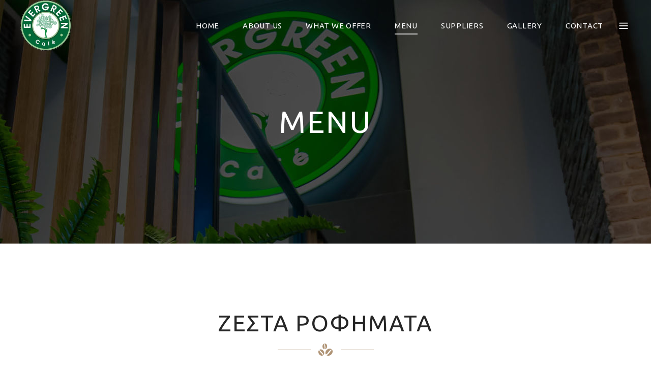

--- FILE ---
content_type: text/html; charset=UTF-8
request_url: http://evergreencafe.gr/menu/
body_size: 10668
content:
<!DOCTYPE html>
<html lang="el">
<head>
			
		<meta charset="UTF-8"/>
		<link rel="profile" href="http://gmpg.org/xfn/11"/>
			
				<meta name="viewport" content="width=device-width,initial-scale=1,user-scalable=yes">
		<title>Menu &#8211; Evergreencafe.gr &#8211; Est. 2011</title>
<link rel='dns-prefetch' href='//maps.googleapis.com' />
<link rel='dns-prefetch' href='//fonts.googleapis.com' />
<link rel='dns-prefetch' href='//s.w.org' />
<link rel="alternate" type="application/rss+xml" title="Ροή RSS &raquo; Evergreencafe.gr - Est. 2011" href="http://evergreencafe.gr/feed/" />
<link rel="alternate" type="application/rss+xml" title="Κανάλι σχολίων &raquo; Evergreencafe.gr - Est. 2011" href="http://evergreencafe.gr/comments/feed/" />
		<script type="text/javascript">
			window._wpemojiSettings = {"baseUrl":"https:\/\/s.w.org\/images\/core\/emoji\/2.3\/72x72\/","ext":".png","svgUrl":"https:\/\/s.w.org\/images\/core\/emoji\/2.3\/svg\/","svgExt":".svg","source":{"concatemoji":"http:\/\/evergreencafe.gr\/wp-includes\/js\/wp-emoji-release.min.js?ver=4.8.25"}};
			!function(t,a,e){var r,i,n,o=a.createElement("canvas"),l=o.getContext&&o.getContext("2d");function c(t){var e=a.createElement("script");e.src=t,e.defer=e.type="text/javascript",a.getElementsByTagName("head")[0].appendChild(e)}for(n=Array("flag","emoji4"),e.supports={everything:!0,everythingExceptFlag:!0},i=0;i<n.length;i++)e.supports[n[i]]=function(t){var e,a=String.fromCharCode;if(!l||!l.fillText)return!1;switch(l.clearRect(0,0,o.width,o.height),l.textBaseline="top",l.font="600 32px Arial",t){case"flag":return(l.fillText(a(55356,56826,55356,56819),0,0),e=o.toDataURL(),l.clearRect(0,0,o.width,o.height),l.fillText(a(55356,56826,8203,55356,56819),0,0),e===o.toDataURL())?!1:(l.clearRect(0,0,o.width,o.height),l.fillText(a(55356,57332,56128,56423,56128,56418,56128,56421,56128,56430,56128,56423,56128,56447),0,0),e=o.toDataURL(),l.clearRect(0,0,o.width,o.height),l.fillText(a(55356,57332,8203,56128,56423,8203,56128,56418,8203,56128,56421,8203,56128,56430,8203,56128,56423,8203,56128,56447),0,0),e!==o.toDataURL());case"emoji4":return l.fillText(a(55358,56794,8205,9794,65039),0,0),e=o.toDataURL(),l.clearRect(0,0,o.width,o.height),l.fillText(a(55358,56794,8203,9794,65039),0,0),e!==o.toDataURL()}return!1}(n[i]),e.supports.everything=e.supports.everything&&e.supports[n[i]],"flag"!==n[i]&&(e.supports.everythingExceptFlag=e.supports.everythingExceptFlag&&e.supports[n[i]]);e.supports.everythingExceptFlag=e.supports.everythingExceptFlag&&!e.supports.flag,e.DOMReady=!1,e.readyCallback=function(){e.DOMReady=!0},e.supports.everything||(r=function(){e.readyCallback()},a.addEventListener?(a.addEventListener("DOMContentLoaded",r,!1),t.addEventListener("load",r,!1)):(t.attachEvent("onload",r),a.attachEvent("onreadystatechange",function(){"complete"===a.readyState&&e.readyCallback()})),(r=e.source||{}).concatemoji?c(r.concatemoji):r.wpemoji&&r.twemoji&&(c(r.twemoji),c(r.wpemoji)))}(window,document,window._wpemojiSettings);
		</script>
		<style type="text/css">
img.wp-smiley,
img.emoji {
	display: inline !important;
	border: none !important;
	box-shadow: none !important;
	height: 1em !important;
	width: 1em !important;
	margin: 0 .07em !important;
	vertical-align: -0.1em !important;
	background: none !important;
	padding: 0 !important;
}
</style>
<link rel='stylesheet' id='contact-form-7-css'  href='http://evergreencafe.gr/wp-content/plugins/contact-form-7/includes/css/styles.css?ver=5.1.3' type='text/css' media='all' />
<link rel='stylesheet' id='corretto-restaurant-style-css'  href='http://evergreencafe.gr/wp-content/plugins/corretto-restaurant/assets/css/restaurant.min.css?ver=4.8.25' type='text/css' media='all' />
<link rel='stylesheet' id='corretto-restaurant-responsive-style-css'  href='http://evergreencafe.gr/wp-content/plugins/corretto-restaurant/assets/css/restaurant-responsive.min.css?ver=4.8.25' type='text/css' media='all' />
<link rel='stylesheet' id='rs-plugin-settings-css'  href='http://evergreencafe.gr/wp-content/plugins/revslider/public/assets/css/settings.css?ver=5.4.8.3' type='text/css' media='all' />
<style id='rs-plugin-settings-inline-css' type='text/css'>
#rs-demo-id {}
</style>
<link rel='stylesheet' id='corretto-elated-default-style-css'  href='http://evergreencafe.gr/wp-content/themes/corretto/style.css?ver=4.8.25' type='text/css' media='all' />
<link rel='stylesheet' id='corretto-elated-modules-css'  href='http://evergreencafe.gr/wp-content/themes/corretto/assets/css/modules.min.css?ver=4.8.25' type='text/css' media='all' />
<style id='corretto-elated-modules-inline-css' type='text/css'>
.page-id-1349.eltdf-boxed .eltdf-wrapper { background-attachment: fixed;}.page-id-1349 .eltdf-content .eltdf-content-inner > .eltdf-container > .eltdf-container-inner, .page-id-1349 .eltdf-content .eltdf-content-inner > .eltdf-full-width > .eltdf-full-width-inner { padding: 130px 0 0 0;}.page-id-1349 .eltdf-content .eltdf-content-inner > .eltdf-container > .eltdf-container-inner, .page-id-1349 .eltdf-content .eltdf-content-inner > .eltdf-full-width > .eltdf-full-width-inner { padding: 130px 0 0 0;}
</style>
<link rel='stylesheet' id='eltdf-font_awesome-css'  href='http://evergreencafe.gr/wp-content/themes/corretto/assets/css/font-awesome/css/font-awesome.min.css?ver=4.8.25' type='text/css' media='all' />
<link rel='stylesheet' id='eltdf-font_elegant-css'  href='http://evergreencafe.gr/wp-content/themes/corretto/assets/css/elegant-icons/style.min.css?ver=4.8.25' type='text/css' media='all' />
<link rel='stylesheet' id='eltdf-ion_icons-css'  href='http://evergreencafe.gr/wp-content/themes/corretto/assets/css/ion-icons/css/ionicons.min.css?ver=4.8.25' type='text/css' media='all' />
<link rel='stylesheet' id='eltdf-linea_icons-css'  href='http://evergreencafe.gr/wp-content/themes/corretto/assets/css/linea-icons/style.css?ver=4.8.25' type='text/css' media='all' />
<link rel='stylesheet' id='eltdf-linear_icons-css'  href='http://evergreencafe.gr/wp-content/themes/corretto/assets/css/linear-icons/style.css?ver=4.8.25' type='text/css' media='all' />
<link rel='stylesheet' id='eltdf-simple_line_icons-css'  href='http://evergreencafe.gr/wp-content/themes/corretto/assets/css/simple-line-icons/simple-line-icons.css?ver=4.8.25' type='text/css' media='all' />
<link rel='stylesheet' id='eltdf-dripicons-css'  href='http://evergreencafe.gr/wp-content/themes/corretto/assets/css/dripicons/dripicons.css?ver=4.8.25' type='text/css' media='all' />
<link rel='stylesheet' id='mediaelement-css'  href='http://evergreencafe.gr/wp-includes/js/mediaelement/mediaelementplayer.min.css?ver=2.22.0' type='text/css' media='all' />
<link rel='stylesheet' id='wp-mediaelement-css'  href='http://evergreencafe.gr/wp-includes/js/mediaelement/wp-mediaelement.min.css?ver=4.8.25' type='text/css' media='all' />
<link rel='stylesheet' id='corretto-elated-style-dynamic-css'  href='http://evergreencafe.gr/wp-content/themes/corretto/assets/css/style_dynamic.css?ver=1562656595' type='text/css' media='all' />
<link rel='stylesheet' id='corretto-elated-modules-responsive-css'  href='http://evergreencafe.gr/wp-content/themes/corretto/assets/css/modules-responsive.min.css?ver=4.8.25' type='text/css' media='all' />
<link rel='stylesheet' id='corretto-elated-style-dynamic-responsive-css'  href='http://evergreencafe.gr/wp-content/themes/corretto/assets/css/style_dynamic_responsive.css?ver=1562656595' type='text/css' media='all' />
<link rel='stylesheet' id='corretto-elated-google-fonts-css'  href='http://fonts.googleapis.com/css?family=Open+Sans%3A300%2C300italic%2C400%2C400italic%2C600%7CMarcellus%3A300%2C300italic%2C400%2C400italic%2C600%7CUbuntu%3A300%2C300italic%2C400%2C400italic%2C600&#038;subset=latin-ext&#038;ver=1.0.0' type='text/css' media='all' />
<link rel='stylesheet' id='js_composer_front-css'  href='http://evergreencafe.gr/wp-content/plugins/js_composer/assets/css/js_composer.min.css?ver=5.7' type='text/css' media='all' />
<script type='text/javascript' src='http://evergreencafe.gr/wp-includes/js/jquery/jquery.js?ver=1.12.4'></script>
<script type='text/javascript' src='http://evergreencafe.gr/wp-includes/js/jquery/jquery-migrate.min.js?ver=1.4.1'></script>
<script type='text/javascript' src='http://evergreencafe.gr/wp-content/plugins/revslider/public/assets/js/jquery.themepunch.tools.min.js?ver=5.4.8.3'></script>
<script type='text/javascript' src='http://evergreencafe.gr/wp-content/plugins/revslider/public/assets/js/jquery.themepunch.revolution.min.js?ver=5.4.8.3'></script>
<link rel='https://api.w.org/' href='http://evergreencafe.gr/wp-json/' />
<link rel="EditURI" type="application/rsd+xml" title="RSD" href="http://evergreencafe.gr/xmlrpc.php?rsd" />
<link rel="wlwmanifest" type="application/wlwmanifest+xml" href="http://evergreencafe.gr/wp-includes/wlwmanifest.xml" /> 
<meta name="generator" content="WordPress 4.8.25" />
<link rel="canonical" href="http://evergreencafe.gr/menu/" />
<link rel='shortlink' href='http://evergreencafe.gr/?p=1349' />
<link rel="alternate" type="application/json+oembed" href="http://evergreencafe.gr/wp-json/oembed/1.0/embed?url=http%3A%2F%2Fevergreencafe.gr%2Fmenu%2F" />
<link rel="alternate" type="text/xml+oembed" href="http://evergreencafe.gr/wp-json/oembed/1.0/embed?url=http%3A%2F%2Fevergreencafe.gr%2Fmenu%2F&#038;format=xml" />
<meta name="generator" content="Powered by WPBakery Page Builder - drag and drop page builder for WordPress."/>
<!--[if lte IE 9]><link rel="stylesheet" type="text/css" href="http://evergreencafe.gr/wp-content/plugins/js_composer/assets/css/vc_lte_ie9.min.css" media="screen"><![endif]--><meta name="generator" content="Powered by Slider Revolution 5.4.8.3 - responsive, Mobile-Friendly Slider Plugin for WordPress with comfortable drag and drop interface." />
<script type="text/javascript">function setREVStartSize(e){									
						try{ e.c=jQuery(e.c);var i=jQuery(window).width(),t=9999,r=0,n=0,l=0,f=0,s=0,h=0;
							if(e.responsiveLevels&&(jQuery.each(e.responsiveLevels,function(e,f){f>i&&(t=r=f,l=e),i>f&&f>r&&(r=f,n=e)}),t>r&&(l=n)),f=e.gridheight[l]||e.gridheight[0]||e.gridheight,s=e.gridwidth[l]||e.gridwidth[0]||e.gridwidth,h=i/s,h=h>1?1:h,f=Math.round(h*f),"fullscreen"==e.sliderLayout){var u=(e.c.width(),jQuery(window).height());if(void 0!=e.fullScreenOffsetContainer){var c=e.fullScreenOffsetContainer.split(",");if (c) jQuery.each(c,function(e,i){u=jQuery(i).length>0?u-jQuery(i).outerHeight(!0):u}),e.fullScreenOffset.split("%").length>1&&void 0!=e.fullScreenOffset&&e.fullScreenOffset.length>0?u-=jQuery(window).height()*parseInt(e.fullScreenOffset,0)/100:void 0!=e.fullScreenOffset&&e.fullScreenOffset.length>0&&(u-=parseInt(e.fullScreenOffset,0))}f=u}else void 0!=e.minHeight&&f<e.minHeight&&(f=e.minHeight);e.c.closest(".rev_slider_wrapper").css({height:f})					
						}catch(d){console.log("Failure at Presize of Slider:"+d)}						
					};</script>
<style type="text/css" data-type="vc_shortcodes-custom-css">.vc_custom_1524148906152{padding-bottom: 81px !important;}.vc_custom_1524149001142{padding-top: 120px !important;padding-bottom: 81px !important;}.vc_custom_1524148906152{padding-bottom: 81px !important;}.vc_custom_1524149001142{padding-top: 120px !important;padding-bottom: 81px !important;}</style><noscript><style type="text/css"> .wpb_animate_when_almost_visible { opacity: 1; }</style></noscript></head>
<body class="page-template page-template-full-width page-template-full-width-php page page-id-1349 corretto-core-1.2 eltdf-restaurant-1.1 corretto-ver-1.2 eltdf-grid-1300 eltdf-content-background-full-image eltdf-light-header eltdf-sticky-header-on-scroll-down-up eltdf-dropdown-animate-height eltdf-header-standard eltdf-menu-area-shadow-disable eltdf-menu-area-in-grid-shadow-disable eltdf-menu-area-border-disable eltdf-menu-area-in-grid-border-disable eltdf-logo-area-border-disable eltdf-header-vertical-shadow-disable eltdf-header-vertical-border-disable eltdf-side-menu-slide-from-right eltdf-default-mobile-header eltdf-sticky-up-mobile-header wpb-js-composer js-comp-ver-5.7 vc_responsive" itemscope itemtype="http://schema.org/WebPage">
	<section class="eltdf-side-menu">
	<div class="eltdf-close-side-menu-holder">
		<a class="eltdf-close-side-menu eltdf-close-side-menu-icon-pack" href="#">
			<span class="eltdf-icon-font-elegant icon_close "></span>		</a>
	</div>
	<div id="media_image-2" class="widget eltdf-sidearea widget_media_image"><a href="http://corretto.elated-themes.com/" class="" rel="" target=""><img width="100" height="100" src="http://evergreencafe.gr/wp-content/uploads/2019/07/logo_ever.png" class="image wp-image-3361  attachment-full size-full" alt="" style="max-width: 100%; height: auto;" /></a></div><div class="widget eltdf-separator-widget"><div class="eltdf-separator-holder clearfix  eltdf-separator-center eltdf-separator-normal" style="margin-bottom: 12px">
		<div class="eltdf-separator" style="border-style: solid"></div>
	</div>
</div><div class="widget eltdf-separator-widget"><div class="eltdf-separator-holder clearfix  eltdf-separator-center eltdf-separator-normal" style="margin-top: -3px">
		<div class="eltdf-separator" style="border-style: solid"></div>
	</div>
</div><div id="text-4" class="widget eltdf-sidearea widget_text">			<div class="textwidget"><p><a href="http://www.evergreencafe.gr">www.evergreencafe.gr </a><br />
<a href="mailto:info@evergreencafe.gr">info@evergreencafe.gr</a></p>
</div>
		</div><div class="widget eltdf-separator-widget"><div class="eltdf-separator-holder clearfix  eltdf-separator-center eltdf-separator-normal" style="margin-top: 12px">
		<div class="eltdf-separator" style="border-style: solid"></div>
	</div>
</div><div id="text-7" class="widget eltdf-sidearea widget_text">			<div class="textwidget"><p>23 NIKITARA STREET</p>
<p>ZIP CODE 41221, LARISA GREECE</p>
<p><a class="customize-unpreviewable" href="https://www.google.rs/maps/place/S+Dunsmuir+Ave,+Los+Angeles,+CA,+%D0%A1%D1%98%D0%B5%D0%B4%D0%B8%D1%9A%D0%B5%D0%BD%D0%B5+%D0%94%D1%80%D0%B6%D0%B0%D0%B2%D0%B5/@34.0581432,-118.3521173,17z/data=!4m13!1m7!3m6!1s0x80c2b91ebe5c605d:0xb7f2651573d71318!2zUyBEdW5zbXVpciBBdmUsIExvcyBBbmdlbGVzLCBDQSwg0KHRmNC10LTQuNGa0LXQvdC1INCU0YDQttCw0LLQtQ!3b1!8m2!3d34.0581432!4d-118.3499286!3m4!1s0x80c2b91ebe5c605d:0xb7f2651573d71318!8m2!3d34.0581432!4d-118.3499286" target="_blank" rel="noopener">tel: 2410-234040</a></p>
<p>—–</p>
<p>9 GR. LAMPRAKI STREET</p>
<p>ZIP CODE 41447, LARISA GREECE</p>
<p><a class="customize-unpreviewable" href="https://www.google.rs/maps/place/Atkins+Ave,+Brooklyn,+NY+11208,+%D0%A1%D1%98%D0%B5%D0%B4%D0%B8%D1%9A%D0%B5%D0%BD%D0%B5+%D0%94%D1%80%D0%B6%D0%B0%D0%B2%D0%B5/@40.6687974,-73.8797651,17z/data=!3m1!4b1!4m5!3m4!1s0x89c25da515949c19:0x48cd4616d9e87738!8m2!3d40.6687934!4d-73.8775764" target="_blank" rel="noopener">tel: 2410-530005</a></p>
</div>
		</div><div class="widget eltdf-social-icons-group-widget text-align-center">							<a class="eltdf-social-icon-widget-holder eltdf-icon-has-hover" data-hover-color="#029900" style="color: #ffffff;;font-size: 15px;margin: 0px 0px 0px 10px;"				   href="https://www.instagram.com/evergreencafe.larisa/" target="_blank">
					<span class="eltdf-social-icon-widget social_instagram"></span>				</a>
										<a class="eltdf-social-icon-widget-holder eltdf-icon-has-hover" data-hover-color="#029900" style="color: #ffffff;;font-size: 15px;margin: 0px 0px 0px 10px;"				   href="https://www.facebook.com/Evergreen-Cafe-1227103164131245/" target="_blank">
					<span class="eltdf-social-icon-widget social_facebook"></span>				</a>
															</div></section>
    <div class="eltdf-wrapper">
        <div class="eltdf-wrapper-inner">
            
<header class="eltdf-page-header">
		
				
	<div class="eltdf-menu-area eltdf-menu-right">
				
						
			<div class="eltdf-vertical-align-containers">
				<div class="eltdf-position-left"><!--
				 --><div class="eltdf-position-left-inner">
						

<div class="eltdf-logo-wrapper">
    <a itemprop="url" href="http://evergreencafe.gr/" style="height: 100px;">
        <img itemprop="image" class="eltdf-normal-logo" src="http://evergreencafe.gr/wp-content/uploads/2019/06/ever_logo.png" width="200" height="200"  alt="logo"/>
        <img itemprop="image" class="eltdf-dark-logo" src="http://evergreencafe.gr/wp-content/uploads/2019/06/ever_logo.png" width="200" height="200"  alt="dark logo"/>        <img itemprop="image" class="eltdf-light-logo" src="http://evergreencafe.gr/wp-content/uploads/2019/06/ever_logo.png" width="200" height="200"  alt="light logo"/>    </a>
</div>

											</div>
				</div>
								<div class="eltdf-position-right"><!--
				 --><div class="eltdf-position-right-inner">
													
<nav class="eltdf-main-menu eltdf-drop-down eltdf-default-nav">
    <ul id="menu-main-menu" class="clearfix"><li id="nav-menu-item-3189" class="menu-item menu-item-type-post_type menu-item-object-page menu-item-home  narrow"><a href="http://evergreencafe.gr/" class=""><span class="item_outer"><span class="item_text">HOME</span></span></a></li>
<li id="nav-menu-item-3192" class="menu-item menu-item-type-post_type menu-item-object-page  narrow"><a href="http://evergreencafe.gr/about-us/" class=""><span class="item_outer"><span class="item_text">ABOUT US</span></span></a></li>
<li id="nav-menu-item-3228" class="menu-item menu-item-type-post_type menu-item-object-page  narrow"><a href="http://evergreencafe.gr/what-we-offer/" class=""><span class="item_outer"><span class="item_text">WHAT WE OFFER</span></span></a></li>
<li id="nav-menu-item-3200" class="menu-item menu-item-type-post_type menu-item-object-page current-menu-item page_item page-item-1349 current_page_item eltdf-active-item narrow"><a href="http://evergreencafe.gr/menu/" class=" current "><span class="item_outer"><span class="item_text">MENU</span></span></a></li>
<li id="nav-menu-item-3549" class="menu-item menu-item-type-post_type menu-item-object-page  narrow"><a href="http://evergreencafe.gr/suppliers/" class=""><span class="item_outer"><span class="item_text">SUPPLIERS</span></span></a></li>
<li id="nav-menu-item-3420" class="menu-item menu-item-type-post_type menu-item-object-page  narrow"><a href="http://evergreencafe.gr/gallery/" class=""><span class="item_outer"><span class="item_text">GALLERY</span></span></a></li>
<li id="nav-menu-item-3194" class="menu-item menu-item-type-post_type menu-item-object-page  narrow"><a href="http://evergreencafe.gr/contact-us/" class=""><span class="item_outer"><span class="item_text">CONTACT</span></span></a></li>
</ul></nav>

														
		<a class="eltdf-side-menu-button-opener eltdf-icon-has-hover eltdf-side-menu-button-opener-icon-pack"  href="javascript:void(0)" >
						<span class="eltdf-side-menu-icon">
				<span class="eltdf-icon-font-elegant icon_menu "></span>            </span>
		</a>
						</div>
				</div>
			</div>
			
			</div>
			
		
	
<div class="eltdf-sticky-header">
        <div class="eltdf-sticky-holder eltdf-menu-right">
                    <div class="eltdf-vertical-align-containers">
                <div class="eltdf-position-left"><!--
                 --><div class="eltdf-position-left-inner">
                        

<div class="eltdf-logo-wrapper">
    <a itemprop="url" href="http://evergreencafe.gr/" style="height: 100px;">
        <img itemprop="image" class="eltdf-normal-logo" src="http://evergreencafe.gr/wp-content/uploads/2019/06/ever_logo.png" width="200" height="200"  alt="logo"/>
        <img itemprop="image" class="eltdf-dark-logo" src="http://evergreencafe.gr/wp-content/uploads/2019/06/ever_logo.png" width="200" height="200"  alt="dark logo"/>        <img itemprop="image" class="eltdf-light-logo" src="http://evergreencafe.gr/wp-content/uploads/2019/06/ever_logo.png" width="200" height="200"  alt="light logo"/>    </a>
</div>

                                            </div>
                </div>
                                <div class="eltdf-position-right"><!--
                 --><div class="eltdf-position-right-inner">
                                                    
<nav class="eltdf-main-menu eltdf-drop-down eltdf-sticky-nav">
    <ul id="menu-main-menu-1" class="clearfix"><li id="sticky-nav-menu-item-3189" class="menu-item menu-item-type-post_type menu-item-object-page menu-item-home  narrow"><a href="http://evergreencafe.gr/" class=""><span class="item_outer"><span class="item_text">HOME</span><span class="plus"></span></span></a></li>
<li id="sticky-nav-menu-item-3192" class="menu-item menu-item-type-post_type menu-item-object-page  narrow"><a href="http://evergreencafe.gr/about-us/" class=""><span class="item_outer"><span class="item_text">ABOUT US</span><span class="plus"></span></span></a></li>
<li id="sticky-nav-menu-item-3228" class="menu-item menu-item-type-post_type menu-item-object-page  narrow"><a href="http://evergreencafe.gr/what-we-offer/" class=""><span class="item_outer"><span class="item_text">WHAT WE OFFER</span><span class="plus"></span></span></a></li>
<li id="sticky-nav-menu-item-3200" class="menu-item menu-item-type-post_type menu-item-object-page current-menu-item page_item page-item-1349 current_page_item eltdf-active-item narrow"><a href="http://evergreencafe.gr/menu/" class=" current "><span class="item_outer"><span class="item_text">MENU</span><span class="plus"></span></span></a></li>
<li id="sticky-nav-menu-item-3549" class="menu-item menu-item-type-post_type menu-item-object-page  narrow"><a href="http://evergreencafe.gr/suppliers/" class=""><span class="item_outer"><span class="item_text">SUPPLIERS</span><span class="plus"></span></span></a></li>
<li id="sticky-nav-menu-item-3420" class="menu-item menu-item-type-post_type menu-item-object-page  narrow"><a href="http://evergreencafe.gr/gallery/" class=""><span class="item_outer"><span class="item_text">GALLERY</span><span class="plus"></span></span></a></li>
<li id="sticky-nav-menu-item-3194" class="menu-item menu-item-type-post_type menu-item-object-page  narrow"><a href="http://evergreencafe.gr/contact-us/" class=""><span class="item_outer"><span class="item_text">CONTACT</span><span class="plus"></span></span></a></li>
</ul></nav>

                                                		
		<a class="eltdf-side-menu-button-opener eltdf-icon-has-hover eltdf-side-menu-button-opener-icon-pack" data-hover-color="rgba(255,255,255,0.8)" href="javascript:void(0)" style="color: #ffffff;">
						<span class="eltdf-side-menu-icon">
				<span class="eltdf-icon-font-elegant icon_menu "></span>            </span>
		</a>
	                    </div>
                </div>
            </div>
                </div>
	</div>

	
	</header>


<header class="eltdf-mobile-header">
		
	<div class="eltdf-mobile-header-inner">
		<div class="eltdf-mobile-header-holder">
			<div class="eltdf-grid">
				<div class="eltdf-vertical-align-containers">
					<div class="eltdf-vertical-align-containers">
													<div class="eltdf-mobile-menu-opener eltdf-mobile-menu-opener-icon-pack">
								<a href="javascript:void(0)">
									<span class="eltdf-mobile-menu-icon">
										<span class="eltdf-icon-font-elegant icon_menu "></span>									</span>
																	</a>
							</div>
												<div class="eltdf-position-center"><!--
						 --><div class="eltdf-position-center-inner">
								

<div class="eltdf-mobile-logo-wrapper">
    <a itemprop="url" href="http://evergreencafe.gr/" style="height: 100px">
        <img itemprop="image" src="http://evergreencafe.gr/wp-content/uploads/2019/06/ever_logo.png" width="200" height="200"  alt="Mobile Logo"/>
    </a>
</div>

							</div>
						</div>
						<div class="eltdf-position-right"><!--
						 --><div class="eltdf-position-right-inner">
															</div>
						</div>
					</div>
				</div>
			</div>
		</div>
		
    <nav class="eltdf-mobile-nav" role="navigation" aria-label="Mobile Menu">
        <div class="eltdf-grid">

            <ul id="menu-main-menu-2" class=""><li id="mobile-menu-item-3189" class="menu-item menu-item-type-post_type menu-item-object-page menu-item-home "><a href="http://evergreencafe.gr/" class=""><span>HOME</span></a></li>
<li id="mobile-menu-item-3192" class="menu-item menu-item-type-post_type menu-item-object-page "><a href="http://evergreencafe.gr/about-us/" class=""><span>ABOUT US</span></a></li>
<li id="mobile-menu-item-3228" class="menu-item menu-item-type-post_type menu-item-object-page "><a href="http://evergreencafe.gr/what-we-offer/" class=""><span>WHAT WE OFFER</span></a></li>
<li id="mobile-menu-item-3200" class="menu-item menu-item-type-post_type menu-item-object-page current-menu-item page_item page-item-1349 current_page_item eltdf-active-item"><a href="http://evergreencafe.gr/menu/" class=" current "><span>MENU</span></a></li>
<li id="mobile-menu-item-3549" class="menu-item menu-item-type-post_type menu-item-object-page "><a href="http://evergreencafe.gr/suppliers/" class=""><span>SUPPLIERS</span></a></li>
<li id="mobile-menu-item-3420" class="menu-item menu-item-type-post_type menu-item-object-page "><a href="http://evergreencafe.gr/gallery/" class=""><span>GALLERY</span></a></li>
<li id="mobile-menu-item-3194" class="menu-item menu-item-type-post_type menu-item-object-page "><a href="http://evergreencafe.gr/contact-us/" class=""><span>CONTACT</span></a></li>
</ul>        </div>
    </nav>

	</div>
	
	</header>

			<a id="eltdf-back-to-top" href="#">
				<span class="eltdf-back-to-top-inner">
	                    <span class="eltdf-icon-stack">
		                     <i class="eltdf-icon-font-awesome fa fa-angle-up "></i>	                    </span>
				</span>
			</a>
			        
            <div class="eltdf-content" style="margin-top: -100px">
                <div class="eltdf-content-inner">
<div class="eltdf-title-holder eltdf-centered-type eltdf-title-va-window-top eltdf-title-content-va-middle eltdf-preload-background eltdf-has-bg-image eltdf-bg-parallax" style="height: 480px;background-image:url(http://evergreencafe.gr/wp-content/uploads/2018/04/44444.jpg);" data-height="480">
			<div class="eltdf-title-image">
			<img itemprop="image" src="http://evergreencafe.gr/wp-content/uploads/2018/04/44444.jpg" alt="Image Alt" />
		</div>
		<div class="eltdf-title-wrapper" >
		<div class="eltdf-title-inner">
			<div class="eltdf-grid" >
									<h1 class="eltdf-page-title entry-title" >Menu</h1>
											</div>
	    </div>
	</div>
</div>


<div class="eltdf-full-width">
    	<div class="eltdf-full-width-inner">
        					<div class="eltdf-grid-row">
				<div class="eltdf-page-content-holder eltdf-grid-col-12">
					<div class="eltdf-row-grid-section-wrapper eltdf-content-aligment-center"  ><div class="eltdf-row-grid-section"><div class="vc_row wpb_row vc_row-fluid" ><div class="wpb_column vc_column_container vc_col-sm-12 vc_col-lg-offset-3 vc_col-lg-6 vc_col-md-offset-2 vc_col-md-8 vc_col-sm-offset-0 vc_col-xs-12"><div class="vc_column-inner"><div class="wpb_wrapper"><div class="eltdf-section-title-holder  " >
	<div class="eltdf-st-inner">
					<h2 class="eltdf-st-title" >
				Ζεστά Ροφήματα			</h2>
					</div>
</div><div class="eltdf-separator-holder clearfix  eltdf-separator-center " style="margin-top: 13px;margin-bottom: 22px">
		<div class="eltdf-separator" ></div>
			<span class="eltdf-separator-icon" >
			<img width="189" height="24" src="http://evergreencafe.gr/wp-content/uploads/2018/04/title-separator.png" class="attachment-full size-full" alt="s" />		</span>
					<div class="eltdf-separator" ></div>
			</div>

	<div class="wpb_text_column wpb_content_element " >
		<div class="wpb_wrapper">
			<p>Απολαύστε μοναδικά ζεστά ροφήματα από τους έμπειρους baristas μας, στο χώρο του καταστήματος ή στη διαδρομή σας.</p>

		</div>
	</div>
<div class="vc_empty_space"   style="height: 61px" ><span class="vc_empty_space_inner"></span></div>
</div></div></div></div></div></div><div class="eltdf-row-grid-section-wrapper "  ><div class="eltdf-row-grid-section"><div class="vc_row wpb_row vc_row-fluid vc_custom_1524148906152" ><div class="wpb_column vc_column_container vc_col-sm-12"><div class="vc_column-inner"><div class="wpb_wrapper"><div class="eltdf-restaurant-menu-list eltdf-rml-with-featured-image"><ul class="eltdf-rml-holder"><li class="eltdf-rml-item clearfix">
				<div class="eltdf-rml-item-image">
							</div>
		<div class="eltdf-rml-item-content">
		<div class="eltdf-rml-top-holder">
			<div class="eltdf-rml-title-holder">
				<h5 class="eltdf-rml-title">
					Espresso				</h5>
			</div>
			<div class="eltdf-rml-line"></div>

							<div class="eltdf-rml-price-holder">
					<h5 class="eltdf-rml-price">1,50 €</h5>
				</div>

					</div>
		<div class="eltdf-rml-bottom-holder">
					</div>
	</div>

</li><li class="eltdf-rml-item clearfix">
				<div class="eltdf-rml-item-image">
							</div>
		<div class="eltdf-rml-item-content">
		<div class="eltdf-rml-top-holder">
			<div class="eltdf-rml-title-holder">
				<h5 class="eltdf-rml-title">
					Espresso Ristretto, Lungo				</h5>
			</div>
			<div class="eltdf-rml-line"></div>

							<div class="eltdf-rml-price-holder">
					<h5 class="eltdf-rml-price">1,50 €</h5>
				</div>

					</div>
		<div class="eltdf-rml-bottom-holder">
					</div>
	</div>

</li><li class="eltdf-rml-item clearfix">
				<div class="eltdf-rml-item-image">
							</div>
		<div class="eltdf-rml-item-content">
		<div class="eltdf-rml-top-holder">
			<div class="eltdf-rml-title-holder">
				<h5 class="eltdf-rml-title">
					Espresso Macchiato				</h5>
			</div>
			<div class="eltdf-rml-line"></div>

							<div class="eltdf-rml-price-holder">
					<h5 class="eltdf-rml-price">1,50 €</h5>
				</div>

					</div>
		<div class="eltdf-rml-bottom-holder">
					</div>
	</div>

</li><li class="eltdf-rml-item clearfix">
				<div class="eltdf-rml-item-image">
							</div>
		<div class="eltdf-rml-item-content">
		<div class="eltdf-rml-top-holder">
			<div class="eltdf-rml-title-holder">
				<h5 class="eltdf-rml-title">
					Espresso Decaffeine				</h5>
			</div>
			<div class="eltdf-rml-line"></div>

							<div class="eltdf-rml-price-holder">
					<h5 class="eltdf-rml-price">1,50 €</h5>
				</div>

					</div>
		<div class="eltdf-rml-bottom-holder">
					</div>
	</div>

</li><li class="eltdf-rml-item clearfix">
				<div class="eltdf-rml-item-image">
							</div>
		<div class="eltdf-rml-item-content">
		<div class="eltdf-rml-top-holder">
			<div class="eltdf-rml-title-holder">
				<h5 class="eltdf-rml-title">
					Espresso Americano				</h5>
			</div>
			<div class="eltdf-rml-line"></div>

							<div class="eltdf-rml-price-holder">
					<h5 class="eltdf-rml-price">2,00 €</h5>
				</div>

					</div>
		<div class="eltdf-rml-bottom-holder">
					</div>
	</div>

</li><li class="eltdf-rml-item clearfix">
				<div class="eltdf-rml-item-image">
							</div>
		<div class="eltdf-rml-item-content">
		<div class="eltdf-rml-top-holder">
			<div class="eltdf-rml-title-holder">
				<h5 class="eltdf-rml-title">
					Espresso διπλό				</h5>
			</div>
			<div class="eltdf-rml-line"></div>

							<div class="eltdf-rml-price-holder">
					<h5 class="eltdf-rml-price">2,00 €</h5>
				</div>

					</div>
		<div class="eltdf-rml-bottom-holder">
					</div>
	</div>

</li></ul></div><div class="eltdf-restaurant-menu-list eltdf-rml-with-featured-image"><ul class="eltdf-rml-holder"><li class="eltdf-rml-item clearfix">
				<div class="eltdf-rml-item-image">
							</div>
		<div class="eltdf-rml-item-content">
		<div class="eltdf-rml-top-holder">
			<div class="eltdf-rml-title-holder">
				<h5 class="eltdf-rml-title">
					Cappuccino				</h5>
			</div>
			<div class="eltdf-rml-line"></div>

							<div class="eltdf-rml-price-holder">
					<h5 class="eltdf-rml-price">2,00 €</h5>
				</div>

					</div>
		<div class="eltdf-rml-bottom-holder">
					</div>
	</div>

</li><li class="eltdf-rml-item clearfix">
				<div class="eltdf-rml-item-image">
							</div>
		<div class="eltdf-rml-item-content">
		<div class="eltdf-rml-top-holder">
			<div class="eltdf-rml-title-holder">
				<h5 class="eltdf-rml-title">
					Cappuccino Latte				</h5>
			</div>
			<div class="eltdf-rml-line"></div>

							<div class="eltdf-rml-price-holder">
					<h5 class="eltdf-rml-price">2,00 €</h5>
				</div>

					</div>
		<div class="eltdf-rml-bottom-holder">
					</div>
	</div>

</li><li class="eltdf-rml-item clearfix">
				<div class="eltdf-rml-item-image">
							</div>
		<div class="eltdf-rml-item-content">
		<div class="eltdf-rml-top-holder">
			<div class="eltdf-rml-title-holder">
				<h5 class="eltdf-rml-title">
					Cappuccino Decaffeine				</h5>
			</div>
			<div class="eltdf-rml-line"></div>

							<div class="eltdf-rml-price-holder">
					<h5 class="eltdf-rml-price">2,00 €</h5>
				</div>

					</div>
		<div class="eltdf-rml-bottom-holder">
					</div>
	</div>

</li><li class="eltdf-rml-item clearfix">
				<div class="eltdf-rml-item-image">
							</div>
		<div class="eltdf-rml-item-content">
		<div class="eltdf-rml-top-holder">
			<div class="eltdf-rml-title-holder">
				<h5 class="eltdf-rml-title">
					Cappuccino διπλό				</h5>
			</div>
			<div class="eltdf-rml-line"></div>

							<div class="eltdf-rml-price-holder">
					<h5 class="eltdf-rml-price">2,00 €</h5>
				</div>

					</div>
		<div class="eltdf-rml-bottom-holder">
					</div>
	</div>

</li><li class="eltdf-rml-item clearfix">
				<div class="eltdf-rml-item-image">
							</div>
		<div class="eltdf-rml-item-content">
		<div class="eltdf-rml-top-holder">
			<div class="eltdf-rml-title-holder">
				<h5 class="eltdf-rml-title">
					Mochacchino				</h5>
			</div>
			<div class="eltdf-rml-line"></div>

							<div class="eltdf-rml-price-holder">
					<h5 class="eltdf-rml-price">2,50 €</h5>
				</div>

					</div>
		<div class="eltdf-rml-bottom-holder">
					</div>
	</div>

</li></ul></div><div class="eltdf-restaurant-menu-list eltdf-rml-with-featured-image"><ul class="eltdf-rml-holder"><li class="eltdf-rml-item clearfix">
				<div class="eltdf-rml-item-image">
							</div>
		<div class="eltdf-rml-item-content">
		<div class="eltdf-rml-top-holder">
			<div class="eltdf-rml-title-holder">
				<h5 class="eltdf-rml-title">
					Ελληνικός				</h5>
			</div>
			<div class="eltdf-rml-line"></div>

							<div class="eltdf-rml-price-holder">
					<h5 class="eltdf-rml-price">1,50 €</h5>
				</div>

					</div>
		<div class="eltdf-rml-bottom-holder">
					</div>
	</div>

</li><li class="eltdf-rml-item clearfix">
				<div class="eltdf-rml-item-image">
							</div>
		<div class="eltdf-rml-item-content">
		<div class="eltdf-rml-top-holder">
			<div class="eltdf-rml-title-holder">
				<h5 class="eltdf-rml-title">
					Ελληνικός διπλός				</h5>
			</div>
			<div class="eltdf-rml-line"></div>

							<div class="eltdf-rml-price-holder">
					<h5 class="eltdf-rml-price">1,50 €</h5>
				</div>

					</div>
		<div class="eltdf-rml-bottom-holder">
					</div>
	</div>

</li><li class="eltdf-rml-item clearfix">
				<div class="eltdf-rml-item-image">
							</div>
		<div class="eltdf-rml-item-content">
		<div class="eltdf-rml-top-holder">
			<div class="eltdf-rml-title-holder">
				<h5 class="eltdf-rml-title">
					Ελληνικός Decaffeine				</h5>
			</div>
			<div class="eltdf-rml-line"></div>

							<div class="eltdf-rml-price-holder">
					<h5 class="eltdf-rml-price">1,50 €</h5>
				</div>

					</div>
		<div class="eltdf-rml-bottom-holder">
					</div>
	</div>

</li><li class="eltdf-rml-item clearfix">
				<div class="eltdf-rml-item-image">
							</div>
		<div class="eltdf-rml-item-content">
		<div class="eltdf-rml-top-holder">
			<div class="eltdf-rml-title-holder">
				<h5 class="eltdf-rml-title">
					Νες καφέ				</h5>
			</div>
			<div class="eltdf-rml-line"></div>

							<div class="eltdf-rml-price-holder">
					<h5 class="eltdf-rml-price">1,50 €</h5>
				</div>

					</div>
		<div class="eltdf-rml-bottom-holder">
					</div>
	</div>

</li><li class="eltdf-rml-item clearfix">
				<div class="eltdf-rml-item-image">
							</div>
		<div class="eltdf-rml-item-content">
		<div class="eltdf-rml-top-holder">
			<div class="eltdf-rml-title-holder">
				<h5 class="eltdf-rml-title">
					Νες καφέ Decaffeine				</h5>
			</div>
			<div class="eltdf-rml-line"></div>

							<div class="eltdf-rml-price-holder">
					<h5 class="eltdf-rml-price">1,50 €</h5>
				</div>

					</div>
		<div class="eltdf-rml-bottom-holder">
					</div>
	</div>

</li><li class="eltdf-rml-item clearfix">
				<div class="eltdf-rml-item-image">
							</div>
		<div class="eltdf-rml-item-content">
		<div class="eltdf-rml-top-holder">
			<div class="eltdf-rml-title-holder">
				<h5 class="eltdf-rml-title">
					Καφές φίλτρου ( Γαλλικός )				</h5>
			</div>
			<div class="eltdf-rml-line"></div>

							<div class="eltdf-rml-price-holder">
					<h5 class="eltdf-rml-price">1,50 €</h5>
				</div>

					</div>
		<div class="eltdf-rml-bottom-holder">
					</div>
	</div>

</li><li class="eltdf-rml-item clearfix">
				<div class="eltdf-rml-item-image">
							</div>
		<div class="eltdf-rml-item-content">
		<div class="eltdf-rml-top-holder">
			<div class="eltdf-rml-title-holder">
				<h5 class="eltdf-rml-title">
					Καφές φίλτρου Decaffeine				</h5>
			</div>
			<div class="eltdf-rml-line"></div>

							<div class="eltdf-rml-price-holder">
					<h5 class="eltdf-rml-price">1,50 €</h5>
				</div>

					</div>
		<div class="eltdf-rml-bottom-holder">
					</div>
	</div>

</li></ul></div><div class="eltdf-restaurant-menu-list eltdf-rml-with-featured-image"><ul class="eltdf-rml-holder"><li class="eltdf-rml-item clearfix">
				<div class="eltdf-rml-item-image">
							</div>
		<div class="eltdf-rml-item-content">
		<div class="eltdf-rml-top-holder">
			<div class="eltdf-rml-title-holder">
				<h5 class="eltdf-rml-title">
					Σοκολάτα				</h5>
			</div>
			<div class="eltdf-rml-line"></div>

							<div class="eltdf-rml-price-holder">
					<h5 class="eltdf-rml-price">2,00 €</h5>
				</div>

					</div>
		<div class="eltdf-rml-bottom-holder">
					</div>
	</div>

</li><li class="eltdf-rml-item clearfix">
				<div class="eltdf-rml-item-image">
							</div>
		<div class="eltdf-rml-item-content">
		<div class="eltdf-rml-top-holder">
			<div class="eltdf-rml-title-holder">
				<h5 class="eltdf-rml-title">
					Σοκολάτα Bitter				</h5>
			</div>
			<div class="eltdf-rml-line"></div>

							<div class="eltdf-rml-price-holder">
					<h5 class="eltdf-rml-price">2,00 €</h5>
				</div>

					</div>
		<div class="eltdf-rml-bottom-holder">
					</div>
	</div>

</li><li class="eltdf-rml-item clearfix">
				<div class="eltdf-rml-item-image">
							</div>
		<div class="eltdf-rml-item-content">
		<div class="eltdf-rml-top-holder">
			<div class="eltdf-rml-title-holder">
				<h5 class="eltdf-rml-title">
					Σοκολάτα Λευκή				</h5>
			</div>
			<div class="eltdf-rml-line"></div>

							<div class="eltdf-rml-price-holder">
					<h5 class="eltdf-rml-price">2,00 €</h5>
				</div>

					</div>
		<div class="eltdf-rml-bottom-holder">
					</div>
	</div>

</li><li class="eltdf-rml-item clearfix">
				<div class="eltdf-rml-item-image">
							</div>
		<div class="eltdf-rml-item-content">
		<div class="eltdf-rml-top-holder">
			<div class="eltdf-rml-title-holder">
				<h5 class="eltdf-rml-title">
					Κακάο				</h5>
			</div>
			<div class="eltdf-rml-line"></div>

							<div class="eltdf-rml-price-holder">
					<h5 class="eltdf-rml-price">1,50 €</h5>
				</div>

					</div>
		<div class="eltdf-rml-bottom-holder">
					</div>
	</div>

</li><li class="eltdf-rml-item clearfix">
				<div class="eltdf-rml-item-image">
							</div>
		<div class="eltdf-rml-item-content">
		<div class="eltdf-rml-top-holder">
			<div class="eltdf-rml-title-holder">
				<h5 class="eltdf-rml-title">
					Τσάι damman 13 γεύσεων				</h5>
			</div>
			<div class="eltdf-rml-line"></div>

							<div class="eltdf-rml-price-holder">
					<h5 class="eltdf-rml-price">1,50 €</h5>
				</div>

					</div>
		<div class="eltdf-rml-bottom-holder">
					</div>
	</div>

</li><li class="eltdf-rml-item clearfix">
				<div class="eltdf-rml-item-image">
							</div>
		<div class="eltdf-rml-item-content">
		<div class="eltdf-rml-top-holder">
			<div class="eltdf-rml-title-holder">
				<h5 class="eltdf-rml-title">
					Τσάι κλασσικό				</h5>
			</div>
			<div class="eltdf-rml-line"></div>

							<div class="eltdf-rml-price-holder">
					<h5 class="eltdf-rml-price">1,50 €</h5>
				</div>

					</div>
		<div class="eltdf-rml-bottom-holder">
					</div>
	</div>

</li><li class="eltdf-rml-item clearfix">
				<div class="eltdf-rml-item-image">
							</div>
		<div class="eltdf-rml-item-content">
		<div class="eltdf-rml-top-holder">
			<div class="eltdf-rml-title-holder">
				<h5 class="eltdf-rml-title">
					Τσάι λεμόνι				</h5>
			</div>
			<div class="eltdf-rml-line"></div>

							<div class="eltdf-rml-price-holder">
					<h5 class="eltdf-rml-price">1,50 €</h5>
				</div>

					</div>
		<div class="eltdf-rml-bottom-holder">
					</div>
	</div>

</li><li class="eltdf-rml-item clearfix">
				<div class="eltdf-rml-item-image">
							</div>
		<div class="eltdf-rml-item-content">
		<div class="eltdf-rml-top-holder">
			<div class="eltdf-rml-title-holder">
				<h5 class="eltdf-rml-title">
					Τσάι ροδάκινο				</h5>
			</div>
			<div class="eltdf-rml-line"></div>

							<div class="eltdf-rml-price-holder">
					<h5 class="eltdf-rml-price">1,50 €</h5>
				</div>

					</div>
		<div class="eltdf-rml-bottom-holder">
					</div>
	</div>

</li><li class="eltdf-rml-item clearfix">
				<div class="eltdf-rml-item-image">
							</div>
		<div class="eltdf-rml-item-content">
		<div class="eltdf-rml-top-holder">
			<div class="eltdf-rml-title-holder">
				<h5 class="eltdf-rml-title">
					Χαμομήλι				</h5>
			</div>
			<div class="eltdf-rml-line"></div>

							<div class="eltdf-rml-price-holder">
					<h5 class="eltdf-rml-price">1,50 €</h5>
				</div>

					</div>
		<div class="eltdf-rml-bottom-holder">
					</div>
	</div>

</li></ul></div><div class="vc_empty_space"   style="height: 61px" ><span class="vc_empty_space_inner"></span></div>
</div></div></div></div></div></div><div class="eltdf-row-grid-section-wrapper "  style="background-image: url(http://evergreencafe.gr/wp-content/uploads/2018/04/menu-background-img.jpg)"><div class="eltdf-row-grid-section"><div class="vc_row wpb_row vc_row-fluid vc_custom_1524149001142" ><div class="wpb_column vc_column_container vc_col-sm-12"><div class="vc_column-inner"><div class="wpb_wrapper"><div class="vc_row wpb_row vc_inner vc_row-fluid eltdf-content-aligment-center" ><div class="wpb_column vc_column_container vc_col-sm-12 vc_col-lg-offset-3 vc_col-lg-6 vc_col-md-offset-2 vc_col-md-8 vc_col-sm-offset-0 vc_col-xs-12"><div class="vc_column-inner"><div class="wpb_wrapper"><div class="eltdf-section-title-holder  " >
	<div class="eltdf-st-inner">
					<h2 class="eltdf-st-title" >
				Κρύα Ροφήματα			</h2>
					</div>
</div><div class="eltdf-separator-holder clearfix  eltdf-separator-center " style="margin-top: 13px;margin-bottom: 22px">
		<div class="eltdf-separator" ></div>
			<span class="eltdf-separator-icon" >
			<img width="189" height="24" src="http://evergreencafe.gr/wp-content/uploads/2018/04/title-separator.png" class="attachment-full size-full" alt="s" />		</span>
					<div class="eltdf-separator" ></div>
			</div>

	<div class="wpb_text_column wpb_content_element " >
		<div class="wpb_wrapper">
			<p>Αγαπημένες γεύσεις του καλοκαιριού και για κάποιους όλων των εποχών. Απολαύστε τες σε ένα από τα δύο μας καταστήματα.</p>

		</div>
	</div>
<div class="vc_empty_space"   style="height: 61px" ><span class="vc_empty_space_inner"></span></div>
</div></div></div></div><div class="eltdf-restaurant-menu-list eltdf-rml-with-featured-image"><ul class="eltdf-rml-holder"><li class="eltdf-rml-item clearfix">
				<div class="eltdf-rml-item-image">
							</div>
		<div class="eltdf-rml-item-content">
		<div class="eltdf-rml-top-holder">
			<div class="eltdf-rml-title-holder">
				<h5 class="eltdf-rml-title">
					Freddo Espresso ( 2 δόσεων )				</h5>
			</div>
			<div class="eltdf-rml-line"></div>

							<div class="eltdf-rml-price-holder">
					<h5 class="eltdf-rml-price">2,00 €</h5>
				</div>

					</div>
		<div class="eltdf-rml-bottom-holder">
					</div>
	</div>

</li><li class="eltdf-rml-item clearfix">
				<div class="eltdf-rml-item-image">
							</div>
		<div class="eltdf-rml-item-content">
		<div class="eltdf-rml-top-holder">
			<div class="eltdf-rml-title-holder">
				<h5 class="eltdf-rml-title">
					Freddo Espresso Decaffeine				</h5>
			</div>
			<div class="eltdf-rml-line"></div>

							<div class="eltdf-rml-price-holder">
					<h5 class="eltdf-rml-price">2,00 €</h5>
				</div>

					</div>
		<div class="eltdf-rml-bottom-holder">
					</div>
	</div>

</li><li class="eltdf-rml-item clearfix">
				<div class="eltdf-rml-item-image">
							</div>
		<div class="eltdf-rml-item-content">
		<div class="eltdf-rml-top-holder">
			<div class="eltdf-rml-title-holder">
				<h5 class="eltdf-rml-title">
					Freddo Espresso ( 4 δόσεων )				</h5>
			</div>
			<div class="eltdf-rml-line"></div>

							<div class="eltdf-rml-price-holder">
					<h5 class="eltdf-rml-price">3,00 €</h5>
				</div>

					</div>
		<div class="eltdf-rml-bottom-holder">
					</div>
	</div>

</li><li class="eltdf-rml-item clearfix">
				<div class="eltdf-rml-item-image">
							</div>
		<div class="eltdf-rml-item-content">
		<div class="eltdf-rml-top-holder">
			<div class="eltdf-rml-title-holder">
				<h5 class="eltdf-rml-title">
					Freddo Espresso Decaffeine				</h5>
			</div>
			<div class="eltdf-rml-line"></div>

							<div class="eltdf-rml-price-holder">
					<h5 class="eltdf-rml-price">2,00 €</h5>
				</div>

					</div>
		<div class="eltdf-rml-bottom-holder">
					</div>
	</div>

</li></ul></div><div class="eltdf-restaurant-menu-list eltdf-rml-with-featured-image"><ul class="eltdf-rml-holder"><li class="eltdf-rml-item clearfix">
				<div class="eltdf-rml-item-image">
							</div>
		<div class="eltdf-rml-item-content">
		<div class="eltdf-rml-top-holder">
			<div class="eltdf-rml-title-holder">
				<h5 class="eltdf-rml-title">
					Freddo Cappucino				</h5>
			</div>
			<div class="eltdf-rml-line"></div>

							<div class="eltdf-rml-price-holder">
					<h5 class="eltdf-rml-price">2,00 €</h5>
				</div>

					</div>
		<div class="eltdf-rml-bottom-holder">
					</div>
	</div>

</li><li class="eltdf-rml-item clearfix">
				<div class="eltdf-rml-item-image">
							</div>
		<div class="eltdf-rml-item-content">
		<div class="eltdf-rml-top-holder">
			<div class="eltdf-rml-title-holder">
				<h5 class="eltdf-rml-title">
					Freddo Cappucino Decaffeine				</h5>
			</div>
			<div class="eltdf-rml-line"></div>

							<div class="eltdf-rml-price-holder">
					<h5 class="eltdf-rml-price">2,00 €</h5>
				</div>

					</div>
		<div class="eltdf-rml-bottom-holder">
					</div>
	</div>

</li><li class="eltdf-rml-item clearfix">
				<div class="eltdf-rml-item-image">
							</div>
		<div class="eltdf-rml-item-content">
		<div class="eltdf-rml-top-holder">
			<div class="eltdf-rml-title-holder">
				<h5 class="eltdf-rml-title">
					Freddo Cappucino με σαντιγύ				</h5>
			</div>
			<div class="eltdf-rml-line"></div>

							<div class="eltdf-rml-price-holder">
					<h5 class="eltdf-rml-price">2,00 €</h5>
				</div>

					</div>
		<div class="eltdf-rml-bottom-holder">
					</div>
	</div>

</li><li class="eltdf-rml-item clearfix">
				<div class="eltdf-rml-item-image">
							</div>
		<div class="eltdf-rml-item-content">
		<div class="eltdf-rml-top-holder">
			<div class="eltdf-rml-title-holder">
				<h5 class="eltdf-rml-title">
					Mochaccino				</h5>
			</div>
			<div class="eltdf-rml-line"></div>

							<div class="eltdf-rml-price-holder">
					<h5 class="eltdf-rml-price">2,50 €</h5>
				</div>

					</div>
		<div class="eltdf-rml-bottom-holder">
					</div>
	</div>

</li></ul></div><div class="eltdf-restaurant-menu-list eltdf-rml-with-featured-image"><ul class="eltdf-rml-holder"><li class="eltdf-rml-item clearfix">
				<div class="eltdf-rml-item-image">
							</div>
		<div class="eltdf-rml-item-content">
		<div class="eltdf-rml-top-holder">
			<div class="eltdf-rml-title-holder">
				<h5 class="eltdf-rml-title">
					Νες καφέ φραπέ				</h5>
			</div>
			<div class="eltdf-rml-line"></div>

							<div class="eltdf-rml-price-holder">
					<h5 class="eltdf-rml-price">1,50 €</h5>
				</div>

					</div>
		<div class="eltdf-rml-bottom-holder">
					</div>
	</div>

</li><li class="eltdf-rml-item clearfix">
				<div class="eltdf-rml-item-image">
							</div>
		<div class="eltdf-rml-item-content">
		<div class="eltdf-rml-top-holder">
			<div class="eltdf-rml-title-holder">
				<h5 class="eltdf-rml-title">
					Νες καφέ Decaffeine				</h5>
			</div>
			<div class="eltdf-rml-line"></div>

							<div class="eltdf-rml-price-holder">
					<h5 class="eltdf-rml-price">1,50 €</h5>
				</div>

					</div>
		<div class="eltdf-rml-bottom-holder">
					</div>
	</div>

</li></ul></div><div class="eltdf-restaurant-menu-list eltdf-rml-with-featured-image"><ul class="eltdf-rml-holder"><li class="eltdf-rml-item clearfix">
				<div class="eltdf-rml-item-image">
							</div>
		<div class="eltdf-rml-item-content">
		<div class="eltdf-rml-top-holder">
			<div class="eltdf-rml-title-holder">
				<h5 class="eltdf-rml-title">
					Σοκολάτα				</h5>
			</div>
			<div class="eltdf-rml-line"></div>

							<div class="eltdf-rml-price-holder">
					<h5 class="eltdf-rml-price">2,00 €</h5>
				</div>

					</div>
		<div class="eltdf-rml-bottom-holder">
					</div>
	</div>

</li><li class="eltdf-rml-item clearfix">
				<div class="eltdf-rml-item-image">
							</div>
		<div class="eltdf-rml-item-content">
		<div class="eltdf-rml-top-holder">
			<div class="eltdf-rml-title-holder">
				<h5 class="eltdf-rml-title">
					Σοκολάτα Bitter				</h5>
			</div>
			<div class="eltdf-rml-line"></div>

							<div class="eltdf-rml-price-holder">
					<h5 class="eltdf-rml-price">2,00 €</h5>
				</div>

					</div>
		<div class="eltdf-rml-bottom-holder">
					</div>
	</div>

</li><li class="eltdf-rml-item clearfix">
				<div class="eltdf-rml-item-image">
							</div>
		<div class="eltdf-rml-item-content">
		<div class="eltdf-rml-top-holder">
			<div class="eltdf-rml-title-holder">
				<h5 class="eltdf-rml-title">
					Σοκολάτα Λευκή				</h5>
			</div>
			<div class="eltdf-rml-line"></div>

							<div class="eltdf-rml-price-holder">
					<h5 class="eltdf-rml-price">2,00 €</h5>
				</div>

					</div>
		<div class="eltdf-rml-bottom-holder">
					</div>
	</div>

</li><li class="eltdf-rml-item clearfix">
				<div class="eltdf-rml-item-image">
							</div>
		<div class="eltdf-rml-item-content">
		<div class="eltdf-rml-top-holder">
			<div class="eltdf-rml-title-holder">
				<h5 class="eltdf-rml-title">
					Κακάο				</h5>
			</div>
			<div class="eltdf-rml-line"></div>

							<div class="eltdf-rml-price-holder">
					<h5 class="eltdf-rml-price">1,50 €</h5>
				</div>

					</div>
		<div class="eltdf-rml-bottom-holder">
					</div>
	</div>

</li><li class="eltdf-rml-item clearfix">
				<div class="eltdf-rml-item-image">
							</div>
		<div class="eltdf-rml-item-content">
		<div class="eltdf-rml-top-holder">
			<div class="eltdf-rml-title-holder">
				<h5 class="eltdf-rml-title">
					Τσάι κλασσικό				</h5>
			</div>
			<div class="eltdf-rml-line"></div>

							<div class="eltdf-rml-price-holder">
					<h5 class="eltdf-rml-price">1,50 €</h5>
				</div>

					</div>
		<div class="eltdf-rml-bottom-holder">
					</div>
	</div>

</li><li class="eltdf-rml-item clearfix">
				<div class="eltdf-rml-item-image">
							</div>
		<div class="eltdf-rml-item-content">
		<div class="eltdf-rml-top-holder">
			<div class="eltdf-rml-title-holder">
				<h5 class="eltdf-rml-title">
					Τσάι λεμόνι				</h5>
			</div>
			<div class="eltdf-rml-line"></div>

							<div class="eltdf-rml-price-holder">
					<h5 class="eltdf-rml-price">1,50 €</h5>
				</div>

					</div>
		<div class="eltdf-rml-bottom-holder">
					</div>
	</div>

</li><li class="eltdf-rml-item clearfix">
				<div class="eltdf-rml-item-image">
							</div>
		<div class="eltdf-rml-item-content">
		<div class="eltdf-rml-top-holder">
			<div class="eltdf-rml-title-holder">
				<h5 class="eltdf-rml-title">
					Τσάι ροδάκινο				</h5>
			</div>
			<div class="eltdf-rml-line"></div>

							<div class="eltdf-rml-price-holder">
					<h5 class="eltdf-rml-price">1,50 €</h5>
				</div>

					</div>
		<div class="eltdf-rml-bottom-holder">
					</div>
	</div>

</li><li class="eltdf-rml-item clearfix">
				<div class="eltdf-rml-item-image">
							</div>
		<div class="eltdf-rml-item-content">
		<div class="eltdf-rml-top-holder">
			<div class="eltdf-rml-title-holder">
				<h5 class="eltdf-rml-title">
					Χαμομήλι				</h5>
			</div>
			<div class="eltdf-rml-line"></div>

							<div class="eltdf-rml-price-holder">
					<h5 class="eltdf-rml-price">1,50 €</h5>
				</div>

					</div>
		<div class="eltdf-rml-bottom-holder">
					</div>
	</div>

</li><li class="eltdf-rml-item clearfix">
				<div class="eltdf-rml-item-image">
							</div>
		<div class="eltdf-rml-item-content">
		<div class="eltdf-rml-top-holder">
			<div class="eltdf-rml-title-holder">
				<h5 class="eltdf-rml-title">
					Arizona πράσινο				</h5>
			</div>
			<div class="eltdf-rml-line"></div>

							<div class="eltdf-rml-price-holder">
					<h5 class="eltdf-rml-price">2,00 €</h5>
				</div>

					</div>
		<div class="eltdf-rml-bottom-holder">
					</div>
	</div>

</li><li class="eltdf-rml-item clearfix">
				<div class="eltdf-rml-item-image">
							</div>
		<div class="eltdf-rml-item-content">
		<div class="eltdf-rml-top-holder">
			<div class="eltdf-rml-title-holder">
				<h5 class="eltdf-rml-title">
					Arizona Ροδάκινο				</h5>
			</div>
			<div class="eltdf-rml-line"></div>

							<div class="eltdf-rml-price-holder">
					<h5 class="eltdf-rml-price">2,00 €</h5>
				</div>

					</div>
		<div class="eltdf-rml-bottom-holder">
					</div>
	</div>

</li><li class="eltdf-rml-item clearfix">
				<div class="eltdf-rml-item-image">
							</div>
		<div class="eltdf-rml-item-content">
		<div class="eltdf-rml-top-holder">
			<div class="eltdf-rml-title-holder">
				<h5 class="eltdf-rml-title">
					Arizona Λεμόνι				</h5>
			</div>
			<div class="eltdf-rml-line"></div>

							<div class="eltdf-rml-price-holder">
					<h5 class="eltdf-rml-price">2,00 €</h5>
				</div>

					</div>
		<div class="eltdf-rml-bottom-holder">
					</div>
	</div>

</li><li class="eltdf-rml-item clearfix">
				<div class="eltdf-rml-item-image">
							</div>
		<div class="eltdf-rml-item-content">
		<div class="eltdf-rml-top-holder">
			<div class="eltdf-rml-title-holder">
				<h5 class="eltdf-rml-title">
					Arizona ρόδι				</h5>
			</div>
			<div class="eltdf-rml-line"></div>

							<div class="eltdf-rml-price-holder">
					<h5 class="eltdf-rml-price">2,00 €</h5>
				</div>

					</div>
		<div class="eltdf-rml-bottom-holder">
					</div>
	</div>

</li></ul></div></div></div></div></div></div></div><div class="eltdf-row-grid-section-wrapper eltdf-content-aligment-center"  ><div class="eltdf-row-grid-section"><div class="vc_row wpb_row vc_row-fluid" ><div class="wpb_column vc_column_container vc_col-sm-12 vc_col-lg-offset-3 vc_col-lg-6 vc_col-md-offset-2 vc_col-md-8 vc_col-sm-offset-0 vc_col-xs-12"><div class="vc_column-inner"><div class="wpb_wrapper"><div class="vc_empty_space"   style="height: 100px" ><span class="vc_empty_space_inner"></span></div>
<div class="eltdf-section-title-holder  " >
	<div class="eltdf-st-inner">
					<h2 class="eltdf-st-title" >
				Sandwiches			</h2>
					</div>
</div><div class="eltdf-separator-holder clearfix  eltdf-separator-center " style="margin-top: 13px;margin-bottom: 22px">
		<div class="eltdf-separator" ></div>
			<span class="eltdf-separator-icon" >
			<img width="189" height="24" src="http://evergreencafe.gr/wp-content/uploads/2018/04/title-separator.png" class="attachment-full size-full" alt="s" />		</span>
					<div class="eltdf-separator" ></div>
			</div>

	<div class="wpb_text_column wpb_content_element " >
		<div class="wpb_wrapper">
			<p>Απολαύστε κάθε στιγμή της ημέρας, μοναδικά κρύα σάντουιτς φτιαγμένα με αγνά και φρέσκα υλικά.</p>

		</div>
	</div>
<div class="vc_empty_space"   style="height: 61px" ><span class="vc_empty_space_inner"></span></div>
</div></div></div></div></div></div><div class="eltdf-row-grid-section-wrapper "  ><div class="eltdf-row-grid-section"><div class="vc_row wpb_row vc_row-fluid vc_custom_1524148906152" ><div class="wpb_column vc_column_container vc_col-sm-12"><div class="vc_column-inner"><div class="wpb_wrapper"><div class="eltdf-restaurant-menu-list eltdf-rml-with-featured-image"><ul class="eltdf-rml-holder"><li class="eltdf-rml-item clearfix">
				<div class="eltdf-rml-item-image">
							</div>
		<div class="eltdf-rml-item-content">
		<div class="eltdf-rml-top-holder">
			<div class="eltdf-rml-title-holder">
				<h5 class="eltdf-rml-title">
					Mediterraneo				</h5>
			</div>
			<div class="eltdf-rml-line"></div>

							<div class="eltdf-rml-price-holder">
					<h5 class="eltdf-rml-price">1,20 €</h5>
				</div>

					</div>
		<div class="eltdf-rml-bottom-holder">
						<div class="eltdf-rml-description-holder">
				Λευκό ψωμί, ντομάτα, ελιά, ελαιόλαδο, ρίγανη			</div>
					</div>
	</div>

</li><li class="eltdf-rml-item clearfix">
				<div class="eltdf-rml-item-image">
							</div>
		<div class="eltdf-rml-item-content">
		<div class="eltdf-rml-top-holder">
			<div class="eltdf-rml-title-holder">
				<h5 class="eltdf-rml-title">
					Greco				</h5>
			</div>
			<div class="eltdf-rml-line"></div>

							<div class="eltdf-rml-price-holder">
					<h5 class="eltdf-rml-price">1,20 €</h5>
				</div>

					</div>
		<div class="eltdf-rml-bottom-holder">
						<div class="eltdf-rml-description-holder">
				Μαύρο ψωμί, μανούρι, γαλοπούλα/μπριζόλα καπνιστή, αγγούρι, σως			</div>
					</div>
	</div>

</li><li class="eltdf-rml-item clearfix">
				<div class="eltdf-rml-item-image">
							</div>
		<div class="eltdf-rml-item-content">
		<div class="eltdf-rml-top-holder">
			<div class="eltdf-rml-title-holder">
				<h5 class="eltdf-rml-title">
					Fitness				</h5>
			</div>
			<div class="eltdf-rml-line"></div>

							<div class="eltdf-rml-price-holder">
					<h5 class="eltdf-rml-price">1,20 €</h5>
				</div>

					</div>
		<div class="eltdf-rml-bottom-holder">
						<div class="eltdf-rml-description-holder">
				Μαύρο ψωμί, τυρί κρέμα light, γαλοπούλα, iceberg			</div>
					</div>
	</div>

</li></ul></div><div class="vc_empty_space"   style="height: 61px" ><span class="vc_empty_space_inner"></span></div>
</div></div></div></div></div></div><div class="eltdf-row-grid-section-wrapper "  style="background-image: url(http://evergreencafe.gr/wp-content/uploads/2018/04/menu-background-img.jpg)"><div class="eltdf-row-grid-section"><div class="vc_row wpb_row vc_row-fluid vc_custom_1524149001142" ><div class="wpb_column vc_column_container vc_col-sm-12"><div class="vc_column-inner"><div class="wpb_wrapper"><div class="vc_row wpb_row vc_inner vc_row-fluid eltdf-content-aligment-center" ><div class="wpb_column vc_column_container vc_col-sm-12 vc_col-lg-offset-3 vc_col-lg-6 vc_col-md-offset-2 vc_col-md-8 vc_col-sm-offset-0 vc_col-xs-12"><div class="vc_column-inner"><div class="wpb_wrapper"><div class="eltdf-section-title-holder  " >
	<div class="eltdf-st-inner">
					<h2 class="eltdf-st-title" >
				Snacks			</h2>
					</div>
</div><div class="eltdf-separator-holder clearfix  eltdf-separator-center " style="margin-top: 13px;margin-bottom: 22px">
		<div class="eltdf-separator" ></div>
			<span class="eltdf-separator-icon" >
			<img width="189" height="24" src="http://evergreencafe.gr/wp-content/uploads/2018/04/title-separator.png" class="attachment-full size-full" alt="s" />		</span>
					<div class="eltdf-separator" ></div>
			</div>

	<div class="wpb_text_column wpb_content_element " >
		<div class="wpb_wrapper">
			<p>Λαχταριστές γεύσεις για να συνοδέψουν τον πρωϊνό ή απογευματινό σας καφέ.</p>

		</div>
	</div>
<div class="vc_empty_space"   style="height: 61px" ><span class="vc_empty_space_inner"></span></div>
</div></div></div></div><div class="eltdf-restaurant-menu-list eltdf-rml-with-featured-image"><ul class="eltdf-rml-holder"><li class="eltdf-rml-item clearfix">
				<div class="eltdf-rml-item-image">
							</div>
		<div class="eltdf-rml-item-content">
		<div class="eltdf-rml-top-holder">
			<div class="eltdf-rml-title-holder">
				<h5 class="eltdf-rml-title">
					Μπάρα δημητριακών με σοκολάτα				</h5>
			</div>
			<div class="eltdf-rml-line"></div>

							<div class="eltdf-rml-price-holder">
					<h5 class="eltdf-rml-price">1,00 €</h5>
				</div>

					</div>
		<div class="eltdf-rml-bottom-holder">
					</div>
	</div>

</li><li class="eltdf-rml-item clearfix">
				<div class="eltdf-rml-item-image">
							</div>
		<div class="eltdf-rml-item-content">
		<div class="eltdf-rml-top-holder">
			<div class="eltdf-rml-title-holder">
				<h5 class="eltdf-rml-title">
					Μπάρα δημητριακών με μέλι				</h5>
			</div>
			<div class="eltdf-rml-line"></div>

							<div class="eltdf-rml-price-holder">
					<h5 class="eltdf-rml-price">1,00 €</h5>
				</div>

					</div>
		<div class="eltdf-rml-bottom-holder">
					</div>
	</div>

</li><li class="eltdf-rml-item clearfix">
				<div class="eltdf-rml-item-image">
							</div>
		<div class="eltdf-rml-item-content">
		<div class="eltdf-rml-top-holder">
			<div class="eltdf-rml-title-holder">
				<h5 class="eltdf-rml-title">
					Μπάρα δημητριακών με ταχίνι				</h5>
			</div>
			<div class="eltdf-rml-line"></div>

							<div class="eltdf-rml-price-holder">
					<h5 class="eltdf-rml-price">1,00 € </h5>
				</div>

					</div>
		<div class="eltdf-rml-bottom-holder">
					</div>
	</div>

</li><li class="eltdf-rml-item clearfix">
				<div class="eltdf-rml-item-image">
							</div>
		<div class="eltdf-rml-item-content">
		<div class="eltdf-rml-top-holder">
			<div class="eltdf-rml-title-holder">
				<h5 class="eltdf-rml-title">
					Cookies μπισκότο				</h5>
			</div>
			<div class="eltdf-rml-line"></div>

							<div class="eltdf-rml-price-holder">
					<h5 class="eltdf-rml-price">1,50 €</h5>
				</div>

					</div>
		<div class="eltdf-rml-bottom-holder">
					</div>
	</div>

</li><li class="eltdf-rml-item clearfix">
				<div class="eltdf-rml-item-image">
							</div>
		<div class="eltdf-rml-item-content">
		<div class="eltdf-rml-top-holder">
			<div class="eltdf-rml-title-holder">
				<h5 class="eltdf-rml-title">
					Cookies Σοκολάτα				</h5>
			</div>
			<div class="eltdf-rml-line"></div>

							<div class="eltdf-rml-price-holder">
					<h5 class="eltdf-rml-price">1,50 €</h5>
				</div>

					</div>
		<div class="eltdf-rml-bottom-holder">
					</div>
	</div>

</li><li class="eltdf-rml-item clearfix">
				<div class="eltdf-rml-item-image">
							</div>
		<div class="eltdf-rml-item-content">
		<div class="eltdf-rml-top-holder">
			<div class="eltdf-rml-title-holder">
				<h5 class="eltdf-rml-title">
					Cookies Sticks				</h5>
			</div>
			<div class="eltdf-rml-line"></div>

							<div class="eltdf-rml-price-holder">
					<h5 class="eltdf-rml-price">1,50 €</h5>
				</div>

					</div>
		<div class="eltdf-rml-bottom-holder">
					</div>
	</div>

</li><li class="eltdf-rml-item clearfix">
				<div class="eltdf-rml-item-image">
							</div>
		<div class="eltdf-rml-item-content">
		<div class="eltdf-rml-top-holder">
			<div class="eltdf-rml-title-holder">
				<h5 class="eltdf-rml-title">
					Cookies brownies				</h5>
			</div>
			<div class="eltdf-rml-line"></div>

							<div class="eltdf-rml-price-holder">
					<h5 class="eltdf-rml-price">1,50 €</h5>
				</div>

					</div>
		<div class="eltdf-rml-bottom-holder">
					</div>
	</div>

</li></ul></div></div></div></div></div></div></div>
				</div>
							</div>
		        	</div>

    </div>

</div> <!-- close div.content_inner -->
	</div> <!-- close div.content -->
					<footer class="eltdf-page-footer ">
				<div class="eltdf-footer-bottom-holder">
    <div class="eltdf-footer-bottom-inner eltdf-full-width">
        <div class="eltdf-grid-row ">
			                <div class="eltdf-grid-col-4">
					<div id="text-2" class="widget eltdf-footer-bottom-column-1 widget_text">			<div class="textwidget"><p>2019 © evergreencafe.gr by <a href="https://www.vodafone.gr/exypiretisi/yphresies/omada-ready/" target="_blank" rel="noopener">#ΟμάδαReady Vodafone</a></p>
</div>
		</div>                </div>
			                <div class="eltdf-grid-col-4">
					                </div>
			                <div class="eltdf-grid-col-4">
					<div class="widget eltdf-social-icons-group-widget text-align-right">							<a class="eltdf-social-icon-widget-holder eltdf-icon-has-hover" data-hover-color="#029900" style="font-size: 15px;margin: 0 0 4px 22px;"				   href="https://www.instagram.com/evergreencafe.larisa/" target="_blank">
					<span class="eltdf-social-icon-widget social_instagram"></span>				</a>
										<a class="eltdf-social-icon-widget-holder eltdf-icon-has-hover" data-hover-color="#029900" style="font-size: 15px;margin: 0 0 4px 22px;"				   href="https://www.facebook.com/Evergreen-Cafe-1227103164131245/" target="_blank">
					<span class="eltdf-social-icon-widget social_facebook"></span>				</a>
															</div>                </div>
			        </div>
    </div>
</div>			</footer>
			</div> <!-- close div.eltdf-wrapper-inner  -->
</div> <!-- close div.eltdf-wrapper -->
<script type='text/javascript'>
/* <![CDATA[ */
var wpcf7 = {"apiSettings":{"root":"http:\/\/evergreencafe.gr\/wp-json\/contact-form-7\/v1","namespace":"contact-form-7\/v1"}};
/* ]]> */
</script>
<script type='text/javascript' src='http://evergreencafe.gr/wp-content/plugins/contact-form-7/includes/js/scripts.js?ver=5.1.3'></script>
<script type='text/javascript' src='http://evergreencafe.gr/wp-includes/js/jquery/ui/core.min.js?ver=1.11.4'></script>
<script type='text/javascript' src='http://evergreencafe.gr/wp-includes/js/jquery/ui/datepicker.min.js?ver=1.11.4'></script>
<script type='text/javascript'>
jQuery(document).ready(function(jQuery){jQuery.datepicker.setDefaults({"closeText":"\u039a\u03bb\u03b5\u03af\u03c3\u03b9\u03bc\u03bf","currentText":"\u03a3\u03ae\u03bc\u03b5\u03c1\u03b1","monthNames":["\u0399\u03b1\u03bd\u03bf\u03c5\u03ac\u03c1\u03b9\u03bf\u03c2","\u03a6\u03b5\u03b2\u03c1\u03bf\u03c5\u03ac\u03c1\u03b9\u03bf\u03c2","\u039c\u03ac\u03c1\u03c4\u03b9\u03bf\u03c2","\u0391\u03c0\u03c1\u03af\u03bb\u03b9\u03bf\u03c2","\u039c\u03ac\u03b9\u03bf\u03c2","\u0399\u03bf\u03cd\u03bd\u03b9\u03bf\u03c2","\u0399\u03bf\u03cd\u03bb\u03b9\u03bf\u03c2","\u0391\u03cd\u03b3\u03bf\u03c5\u03c3\u03c4\u03bf\u03c2","\u03a3\u03b5\u03c0\u03c4\u03ad\u03bc\u03b2\u03c1\u03b9\u03bf\u03c2","\u039f\u03ba\u03c4\u03ce\u03b2\u03c1\u03b9\u03bf\u03c2","\u039d\u03bf\u03ad\u03bc\u03b2\u03c1\u03b9\u03bf\u03c2","\u0394\u03b5\u03ba\u03ad\u03bc\u03b2\u03c1\u03b9\u03bf\u03c2"],"monthNamesShort":["\u0399\u03b1\u03bd","\u03a6\u03b5\u03b2","\u039c\u03b1\u03c1","\u0391\u03c0\u03c1","\u039c\u03b1\u0390","\u0399\u03bf\u03cd\u03bd","\u0399\u03bf\u03cd\u03bb","\u0391\u03c5\u03b3","\u03a3\u03b5\u03c0","\u039f\u03ba\u03c4","\u039d\u03bf\u03ad","\u0394\u03b5\u03ba"],"nextText":"\u0395\u03c0\u03cc\u03bc\u03b5\u03bd\u03bf","prevText":"\u03a0\u03c1\u03bf\u03b7\u03b3\u03bf\u03cd\u03bc\u03b5\u03bd\u03b1","dayNames":["\u039a\u03c5\u03c1\u03b9\u03b1\u03ba\u03ae","\u0394\u03b5\u03c5\u03c4\u03ad\u03c1\u03b1","\u03a4\u03c1\u03af\u03c4\u03b7","\u03a4\u03b5\u03c4\u03ac\u03c1\u03c4\u03b7","\u03a0\u03ad\u03bc\u03c0\u03c4\u03b7","\u03a0\u03b1\u03c1\u03b1\u03c3\u03ba\u03b5\u03c5\u03ae","\u03a3\u03ac\u03b2\u03b2\u03b1\u03c4\u03bf"],"dayNamesShort":["\u039a\u03c5","\u0394\u03b5","\u03a4\u03c1","\u03a4\u03b5","\u03a0\u03b5","\u03a0\u03b1","\u03a3\u03b1"],"dayNamesMin":["\u039a","\u0394","\u03a4","\u03a4","\u03a0","\u03a0","\u03a3"],"dateFormat":"dd\/mm\/yy","firstDay":1,"isRTL":false});});
</script>
<script type='text/javascript' src='http://evergreencafe.gr/wp-content/plugins/corretto-restaurant/assets/js/restaurant.min.js?ver=4.8.25'></script>
<script type='text/javascript' src='http://evergreencafe.gr/wp-includes/js/jquery/ui/widget.min.js?ver=1.11.4'></script>
<script type='text/javascript' src='http://evergreencafe.gr/wp-includes/js/jquery/ui/tabs.min.js?ver=1.11.4'></script>
<script type='text/javascript' src='http://evergreencafe.gr/wp-includes/js/jquery/ui/accordion.min.js?ver=1.11.4'></script>
<script type='text/javascript'>
/* <![CDATA[ */
var mejsL10n = {"language":"el","strings":{"Close":"\u039a\u03bb\u03b5\u03af\u03c3\u03b9\u03bc\u03bf","Fullscreen":"\u03a0\u03bb\u03ae\u03c1\u03b7\u03c2 \u03bf\u03b8\u03cc\u03bd\u03b7","Turn off Fullscreen":"\u039a\u03bb\u03b5\u03af\u03c3\u03b9\u03bc\u03bf \u03c0\u03bb\u03ae\u03c1\u03bf\u03c5\u03c2 \u03bf\u03b8\u03cc\u03bd\u03b7\u03c2","Go Fullscreen":"\u03a0\u03bb\u03ae\u03c1\u03b7\u03c2 \u03bf\u03b8\u03cc\u03bd\u03b7","Download File":"\u0391\u03bd\u03ac\u03ba\u03c4\u03b7\u03c3\u03b7 \u03b1\u03c1\u03c7\u03b5\u03af\u03bf\u03c5","Download Video":"\u0391\u03bd\u03ac\u03ba\u03c4\u03b7\u03c3\u03b7 \u03b2\u03af\u03bd\u03c4\u03b5\u03bf","Play":"\u0391\u03bd\u03b1\u03c0\u03b1\u03c1\u03b1\u03b3\u03c9\u03b3\u03ae","Pause":"\u03a0\u03b1\u03cd\u03c3\u03b7","Captions\/Subtitles":"\u039b\u03b5\u03b6\u03ac\u03bd\u03c4\u03b5\u03c2\/\u03c5\u03c0\u03cc\u03c4\u03b9\u03c4\u03bb\u03bf\u03b9","None":"\u03a7\u03c9\u03c1\u03af\u03c2","Time Slider":"\u03a7\u03c1\u03cc\u03bd\u03bf\u03c2 \u03ba\u03cd\u03bb\u03b9\u03c3\u03b7\u03c2","Skip back %1 seconds":"\u039c\u03b5\u03c4\u03ac\u03b2\u03b1\u03c3\u03b7 \u03c0\u03af\u03c3\u03c9 %1 \u03b4\u03b5\u03c5\u03c4\u03b5\u03c1\u03cc\u03bb\u03b5\u03c0\u03c4\u03b1","Video Player":"\u03a0\u03c1\u03cc\u03b3\u03c1\u03b1\u03bc\u03bc\u03b1 \u0391\u03bd\u03b1\u03c0\u03b1\u03c1\u03b1\u03b3\u03c9\u03b3\u03ae\u03c2 \u0392\u03af\u03bd\u03c4\u03b5\u03bf","Audio Player":"\u03a0\u03c1\u03cc\u03b3\u03c1\u03b1\u03bc\u03bc\u03b1 \u0391\u03bd\u03b1\u03c0\u03b1\u03c1\u03b1\u03b3\u03c9\u03b3\u03ae\u03c2 \u0389\u03c7\u03bf\u03c5","Volume Slider":"\u03a1\u03c5\u03b8\u03bc\u03b9\u03c3\u03c4\u03b9\u03ba\u03cc \u0388\u03bd\u03c4\u03b1\u03c3\u03b7\u03c2","Mute Toggle":"\u03a3\u03af\u03b3\u03b1\u03c3\u03b7\/\u03b1\u03c0\u03bf\u03c3\u03af\u03b3\u03b1\u03c3\u03b7","Unmute":"\u0391\u03c0\u03bf\u03c3\u03af\u03b3\u03b1\u03c3\u03b7","Mute":"\u03a3\u03af\u03b3\u03b1\u03c3\u03b7","Use Up\/Down Arrow keys to increase or decrease volume.":"\u03a7\u03c1\u03b7\u03c3\u03b9\u03bc\u03bf\u03c0\u03bf\u03b9\u03b5\u03af\u03c3\u03c4\u03b5 \u03c4\u03b1 \u03c0\u03bb\u03ae\u03ba\u03c4\u03c1\u03b1 \u03a0\u03ac\u03bd\u03c9\/\u039a\u03ac\u03c4\u03c9 \u03b2\u03ad\u03bb\u03bf\u03c2 \u03b3\u03b9\u03b1 \u03bd\u03b1 \u03b1\u03c5\u03be\u03ae\u03c3\u03b5\u03c4\u03b5 \u03ae \u03bd\u03b1 \u03bc\u03b5\u03b9\u03ce\u03c3\u03b5\u03c4\u03b5 \u03ad\u03bd\u03c4\u03b1\u03c3\u03b7.","Use Left\/Right Arrow keys to advance one second, Up\/Down arrows to advance ten seconds.":"\u03a7\u03c1\u03b7\u03c3\u03b9\u03bc\u03bf\u03c0\u03bf\u03b9\u03ae\u03c3\u03c4\u03b5 \u03c4\u03b1 \u03c0\u03bb\u03ae\u03ba\u03c4\u03c1\u03b1 \u0391\u03c1\u03b9\u03c3\u03c4\u03b5\u03c1\u03cc\/\u0394\u03b5\u03be\u03af \u03b2\u03ad\u03bb\u03bf\u03c2 \u03b3\u03b9\u03b1 \u03bd\u03b1 \u03c0\u03c1\u03bf\u03c7\u03c9\u03c1\u03ae\u03c3\u03b5\u03c4\u03b5 \u03ad\u03bd\u03b1 \u03b4\u03b5\u03c5\u03c4\u03b5\u03c1\u03cc\u03bb\u03b5\u03c0\u03c4\u03bf, \u03a0\u03ac\u03bd\u03c9\/\u039a\u03ac\u03c4\u03c9 \u03b2\u03ad\u03bb\u03b7 \u03b3\u03b9\u03b1 \u03bd\u03b1 \u03c0\u03c1\u03bf\u03c7\u03c9\u03c1\u03ae\u03c3\u03b5\u03c4\u03b5 \u03b4\u03ad\u03ba\u03b1 \u03b4\u03b5\u03c5\u03c4\u03b5\u03c1\u03cc\u03bb\u03b5\u03c0\u03c4\u03b1."}};
var _wpmejsSettings = {"pluginPath":"\/wp-includes\/js\/mediaelement\/"};
/* ]]> */
</script>
<script type='text/javascript' src='http://evergreencafe.gr/wp-includes/js/mediaelement/mediaelement-and-player.min.js?ver=2.22.0'></script>
<script type='text/javascript' src='http://evergreencafe.gr/wp-includes/js/mediaelement/wp-mediaelement.min.js?ver=4.8.25'></script>
<script type='text/javascript' src='http://evergreencafe.gr/wp-content/themes/corretto/assets/js/modules/plugins/jquery.appear.js?ver=4.8.25'></script>
<script type='text/javascript' src='http://evergreencafe.gr/wp-content/themes/corretto/assets/js/modules/plugins/modernizr.min.js?ver=4.8.25'></script>
<script type='text/javascript' src='http://evergreencafe.gr/wp-includes/js/hoverIntent.min.js?ver=1.8.1'></script>
<script type='text/javascript' src='http://evergreencafe.gr/wp-content/themes/corretto/assets/js/modules/plugins/jquery.plugin.js?ver=4.8.25'></script>
<script type='text/javascript' src='http://evergreencafe.gr/wp-content/themes/corretto/assets/js/modules/plugins/owl.carousel.min.js?ver=4.8.25'></script>
<script type='text/javascript' src='http://evergreencafe.gr/wp-content/plugins/js_composer/assets/lib/waypoints/waypoints.min.js?ver=5.7'></script>
<script type='text/javascript' src='http://evergreencafe.gr/wp-content/themes/corretto/assets/js/modules/plugins/fluidvids.min.js?ver=4.8.25'></script>
<script type='text/javascript' src='http://evergreencafe.gr/wp-content/plugins/js_composer/assets/lib/prettyphoto/js/jquery.prettyPhoto.min.js?ver=5.7'></script>
<script type='text/javascript' src='http://evergreencafe.gr/wp-content/themes/corretto/assets/js/modules/plugins/perfect-scrollbar.jquery.min.js?ver=4.8.25'></script>
<script type='text/javascript' src='http://evergreencafe.gr/wp-content/themes/corretto/assets/js/modules/plugins/ScrollToPlugin.min.js?ver=4.8.25'></script>
<script type='text/javascript' src='http://evergreencafe.gr/wp-content/themes/corretto/assets/js/modules/plugins/parallax.min.js?ver=4.8.25'></script>
<script type='text/javascript' src='http://evergreencafe.gr/wp-content/themes/corretto/assets/js/modules/plugins/jquery.waitforimages.js?ver=4.8.25'></script>
<script type='text/javascript' src='http://evergreencafe.gr/wp-content/themes/corretto/assets/js/modules/plugins/jquery.easing.1.3.js?ver=4.8.25'></script>
<script type='text/javascript' src='http://evergreencafe.gr/wp-content/plugins/js_composer/assets/lib/bower/isotope/dist/isotope.pkgd.min.js?ver=5.7'></script>
<script type='text/javascript' src='http://evergreencafe.gr/wp-content/themes/corretto/assets/js/modules/plugins/packery-mode.pkgd.min.js?ver=4.8.25'></script>
<script type='text/javascript' src='http://evergreencafe.gr/wp-content/plugins/corretto-core/shortcodes/countdown/assets/js/plugins/jquery.countdown.min.js?ver=4.8.25'></script>
<script type='text/javascript' src='http://evergreencafe.gr/wp-content/plugins/corretto-core/shortcodes/counter/assets/js/plugins/counter.js?ver=4.8.25'></script>
<script type='text/javascript' src='http://evergreencafe.gr/wp-content/plugins/corretto-core/shortcodes/counter/assets/js/plugins/absoluteCounter.min.js?ver=4.8.25'></script>
<script type='text/javascript' src='http://evergreencafe.gr/wp-content/plugins/corretto-core/shortcodes/custom-font/assets/js/plugins/typed.js?ver=4.8.25'></script>
<script type='text/javascript' src='http://evergreencafe.gr/wp-content/plugins/corretto-core/shortcodes/full-screen-sections/assets/js/plugins/jquery.fullPage.min.js?ver=4.8.25'></script>
<script type='text/javascript' src='http://evergreencafe.gr/wp-content/plugins/corretto-core/shortcodes/pie-chart/assets/js/plugins/easypiechart.js?ver=4.8.25'></script>
<script type='text/javascript' src='http://evergreencafe.gr/wp-content/plugins/corretto-core/shortcodes/uncovering-sections/assets/js/plugins/curtain.js?ver=4.8.25'></script>
<script type='text/javascript' src='http://evergreencafe.gr/wp-content/plugins/corretto-core/shortcodes/vertical-split-slider/assets/js/plugins/jquery.multiscroll.min.js?ver=4.8.25'></script>
<script type='text/javascript' src='//maps.googleapis.com/maps/api/js?key=AIzaSyBijIvQaqdRkrUVaFEYzdHrYTIteuxS9iU&#038;ver=4.8.25'></script>
<script type='text/javascript'>
/* <![CDATA[ */
var eltdfGlobalVars = {"vars":{"eltdfAddForAdminBar":0,"eltdfElementAppearAmount":-100,"eltdfAjaxUrl":"http:\/\/evergreencafe.gr\/wp-admin\/admin-ajax.php","eltdfStickyHeaderHeight":0,"eltdfStickyHeaderTransparencyHeight":70,"eltdfTopBarHeight":0,"eltdfLogoAreaHeight":0,"eltdfMenuAreaHeight":100,"eltdfMobileHeaderHeight":70}};
var eltdfPerPageVars = {"vars":{"eltdfMobileHeaderHeight":70,"eltdfStickyScrollAmount":480,"eltdfHeaderTransparencyHeight":0,"eltdfHeaderVerticalWidth":0}};
/* ]]> */
</script>
<script type='text/javascript' src='http://evergreencafe.gr/wp-content/themes/corretto/assets/js/modules.min.js?ver=4.8.25'></script>
<script type='text/javascript' src='http://evergreencafe.gr/wp-includes/js/wp-embed.min.js?ver=4.8.25'></script>
<script type='text/javascript' src='http://evergreencafe.gr/wp-content/plugins/js_composer/assets/js/dist/js_composer_front.min.js?ver=5.7'></script>
</body>
</html>

--- FILE ---
content_type: text/css
request_url: http://evergreencafe.gr/wp-content/themes/corretto/style.css?ver=4.8.25
body_size: 407
content:
/*
Theme Name: Corretto
Theme URI: http://corretto.elated-themes.com
Description: A Modern Theme for Coffee Shops and Cafes
Author: Elated Themes
Author URI: http://themeforest.net/user/elated-themes
Text Domain: corretto
Tags: one-column, two-columns, three-columns, four-columns, left-sidebar, right-sidebar, custom-menu, featured-images, flexible-header, post-formats, sticky-post, threaded-comments, translation-ready
Version: 1.2
License: GNU General Public License
License URI: licence/GPL.txt

CSS changes can be made in files in the /css/ folder. This is a placeholder file required by WordPress, so do not delete it.

*/

--- FILE ---
content_type: text/css
request_url: http://evergreencafe.gr/wp-content/themes/corretto/assets/css/style_dynamic.css?ver=1562656595
body_size: 1057
content:
body { font-family: Ubuntu;}.eltdf-content .eltdf-content-inner > .eltdf-full-width > .eltdf-full-width-inner { padding: 130px 0px 130px 0px;}.eltdf-content .eltdf-content-inner > .eltdf-container > .eltdf-container-inner { padding: 130px 0px 130px 0px;}h1 { font-family: Ubuntu;}h2 { font-family: Ubuntu;}h3 { font-family: Ubuntu;}h4 { font-family: Ubuntu;}h5 { font-family: Ubuntu;}h6 { font-family: Ubuntu;font-size: 18px;line-height: 1.55em;font-style: normal;font-weight: 300;text-transform: none;}p { font-family: Ubuntu;}.cf7_custom_style_1 textarea.wpcf7-form-control.wpcf7-textarea { height: 150px;}.cf7_custom_style_1 input.wpcf7-form-control.wpcf7-text, .cf7_custom_style_1 input.wpcf7-form-control.wpcf7-number, .cf7_custom_style_1 input.wpcf7-form-control.wpcf7-date, .cf7_custom_style_1 textarea.wpcf7-form-control.wpcf7-textarea, .cf7_custom_style_1 select.wpcf7-form-control.wpcf7-select, .cf7_custom_style_1 input.wpcf7-form-control.wpcf7-quiz { color: #919191;border-color: rgba(152, 152, 152, 1);border-radius: 0px;}.cf7_custom_style_1 input.wpcf7-form-control.wpcf7-text:focus, .cf7_custom_style_1 input.wpcf7-form-control.wpcf7-number:focus, .cf7_custom_style_1 input.wpcf7-form-control.wpcf7-date:focus, .cf7_custom_style_1 textarea.wpcf7-form-control.wpcf7-textarea:focus, .cf7_custom_style_1 select.wpcf7-form-control.wpcf7-select:focus, .cf7_custom_style_1 input.wpcf7-form-control.wpcf7-quiz:focus { color: #919191;border-color: rgba(190, 156, 121, 1);}.cf7_custom_style_1 input.wpcf7-form-control.wpcf7-submit { padding-top: 0;padding-bottom: 0;height: 60px;line-height: 60px;border-radius: 0px;}.cf7_custom_style_2 input.wpcf7-form-control.wpcf7-text, .cf7_custom_style_2 input.wpcf7-form-control.wpcf7-number, .cf7_custom_style_2 input.wpcf7-form-control.wpcf7-date, .cf7_custom_style_2 textarea.wpcf7-form-control.wpcf7-textarea, .cf7_custom_style_2 select.wpcf7-form-control.wpcf7-select, .cf7_custom_style_2 input.wpcf7-form-control.wpcf7-quiz { color: #919191;background-color: rgba(255, 255, 255, 1);border-color: rgba(255, 255, 255, 0);border-radius: 0px;}.cf7_custom_style_2 input.wpcf7-form-control.wpcf7-text:focus, .cf7_custom_style_2 input.wpcf7-form-control.wpcf7-number:focus, .cf7_custom_style_2 input.wpcf7-form-control.wpcf7-date:focus, .cf7_custom_style_2 textarea.wpcf7-form-control.wpcf7-textarea:focus, .cf7_custom_style_2 select.wpcf7-form-control.wpcf7-select:focus, .cf7_custom_style_2 input.wpcf7-form-control.wpcf7-quiz:focus { color: #919191;background-color: rgba(255, 255, 255, 1);border-color: rgba(255, 255, 255, 0);}.cf7_custom_style_2 p { color: #919191;}.cf7_custom_style_2 input.wpcf7-form-control.wpcf7-submit { color: #404040;font-size: 24px;font-weight: 400;padding-top: 0;padding-bottom: 0;height: 60px;line-height: 60px;border-radius: 0px;padding-left: 17px;padding-right: 17px;}.cf7_custom_style_2 input.wpcf7-form-control.wpcf7-submit:not([disabled]):hover { color: #ffffff;}.cf7_custom_style_3 input.wpcf7-form-control.wpcf7-text, .cf7_custom_style_3 input.wpcf7-form-control.wpcf7-number, .cf7_custom_style_3 input.wpcf7-form-control.wpcf7-date, .cf7_custom_style_3 textarea.wpcf7-form-control.wpcf7-textarea, .cf7_custom_style_3 select.wpcf7-form-control.wpcf7-select, .cf7_custom_style_3 input.wpcf7-form-control.wpcf7-quiz { color: #ffffff;}.cf7_custom_style_3 input.wpcf7-form-control.wpcf7-text:focus, .cf7_custom_style_3 input.wpcf7-form-control.wpcf7-number:focus, .cf7_custom_style_3 input.wpcf7-form-control.wpcf7-date:focus, .cf7_custom_style_3 textarea.wpcf7-form-control.wpcf7-textarea:focus, .cf7_custom_style_3 select.wpcf7-form-control.wpcf7-select:focus, .cf7_custom_style_3 input.wpcf7-form-control.wpcf7-quiz:focus { border-color: rgba(255, 255, 255, 1);}.cf7_custom_style_3 input.wpcf7-form-control.wpcf7-submit { color: #404040;font-size: 24px;font-weight: 400;padding-top: 0;padding-bottom: 0;height: 60px;line-height: 60px;background-color: rgba(255, 255, 255, 1);border-color: rgba(255, 255, 255, 1);border-radius: 0px;padding-left: 17px;padding-right: 17px;}.cf7_custom_style_3 input.wpcf7-form-control.wpcf7-submit:not([disabled]):hover { background-color: rgba(190, 156, 119, 1);border-color: rgba(190, 156, 119, 1);}.eltdf-page-footer .eltdf-footer-top-holder { background-image: url(http://evergreencafe.gr/wp-content/uploads/2019/07/333.jpg);;background-size: cover;background-position: center;}.eltdf-page-footer .eltdf-footer-bottom-holder { background-color: #121212;}.eltdf-fixed-wrapper.fixed .eltdf-main-menu > ul > li > a { font-family: Ubuntu;}.eltdf-vertical-menu-area .eltdf-vertical-area-background { background-image: url(http://evergreencafe.gr/wp-content/uploads/2018/04/header-vertical.jpg);}.eltdf-header-vertical .eltdf-vertical-menu { margin-top: 122px;}.eltdf-header-vertical .eltdf-vertical-menu > ul > li > a { font-family: Ubuntu;}.eltdf-header-vertical .eltdf-vertical-menu .second .inner > ul > li > a { font-family: Ubuntu;}.eltdf-header-vertical .eltdf-vertical-menu .second .inner ul li ul li a { font-family: Ubuntu;}.eltdf-mobile-header .eltdf-mobile-nav .eltdf-grid > ul > li > a, .eltdf-mobile-header .eltdf-mobile-nav .eltdf-grid > ul > li > h6 { font-family: Ubuntu;}.eltdf-mobile-header .eltdf-mobile-nav ul ul li a, .eltdf-mobile-header .eltdf-mobile-nav ul ul li h6 { font-family: Ubuntu;}.eltdf-main-menu.eltdf-sticky-nav > ul > li > a { font-family: Ubuntu;}.eltdf-header-box .eltdf-top-bar-background { height: 91px;}.eltdf-page-header .eltdf-menu-area { background-color: rgba(107, 107, 107, 0);}.eltdf-main-menu > ul > li > a { font-family: Ubuntu;}.eltdf-drop-down .second .inner ul li ul li a { font-family: Ubuntu;}.eltdf-drop-down .wide .second .inner ul li ul li a { font-family: Ubuntu;}.eltdf-side-menu a.eltdf-close-side-menu:hover { color: #bb9c77;}.eltdf-side-menu { background-color: #181818;text-align: center;}.eltdf-side-menu .widget img { margin: 0 auto;}.eltdf-title-holder .eltdf-title-wrapper .eltdf-page-title { color: #ffffff;}

--- FILE ---
content_type: application/javascript
request_url: http://evergreencafe.gr/wp-content/themes/corretto/assets/js/modules.min.js?ver=4.8.25
body_size: 19568
content:
!function(e){"use strict";function t(){eltdf.scroll=e(window).scrollTop(),eltdf.body.hasClass("eltdf-dark-header")&&(eltdf.defaultHeaderStyle="eltdf-dark-header"),eltdf.body.hasClass("eltdf-light-header")&&(eltdf.defaultHeaderStyle="eltdf-light-header")}function a(){}function d(){eltdf.windowWidth=e(window).width(),eltdf.windowHeight=e(window).height()}function l(){eltdf.scroll=e(window).scrollTop()}switch(window.eltdf={},eltdf.modules={},eltdf.scroll=0,eltdf.window=e(window),eltdf.document=e(document),eltdf.windowWidth=e(window).width(),eltdf.windowHeight=e(window).height(),eltdf.body=e("body"),eltdf.html=e("html, body"),eltdf.htmlEl=e("html"),eltdf.menuDropdownHeightSet=!1,eltdf.defaultHeaderStyle="",eltdf.minVideoWidth=1500,eltdf.videoWidthOriginal=1280,eltdf.videoHeightOriginal=720,eltdf.videoRatio=1.61,eltdf.eltdfOnDocumentReady=t,eltdf.eltdfOnWindowLoad=a,eltdf.eltdfOnWindowResize=d,eltdf.eltdfOnWindowScroll=l,e(document).ready(t),e(window).load(a),e(window).resize(d),e(window).scroll(l),!0){case eltdf.body.hasClass("eltdf-grid-1300"):eltdf.boxedLayoutWidth=1350;break;case eltdf.body.hasClass("eltdf-grid-1200"):eltdf.boxedLayoutWidth=1250;break;case eltdf.body.hasClass("eltdf-grid-1000"):eltdf.boxedLayoutWidth=1050;break;case eltdf.body.hasClass("eltdf-grid-800"):eltdf.boxedLayoutWidth=850;break;default:eltdf.boxedLayoutWidth=1150}}(jQuery),function(T){"use strict";var e={};function t(){var e,t,a;h().init(),-1<navigator.appVersion.toLowerCase().indexOf("mac")&&eltdf.body.hasClass("eltdf-smooth-scroll")&&eltdf.body.removeClass("eltdf-smooth-scroll"),n().init(),T("#eltdf-back-to-top").on("click",function(e){e.preventDefault(),eltdf.html.animate({scrollTop:0},eltdf.window.scrollTop()/3,"linear")}),eltdf.window.scroll(function(){var e=T(this).scrollTop(),t=T(this).height();s((0<e?e+t/2:1)<1e3?"off":"on")}),r(),f(),c(),p(),(e=T(".eltdf-preload-background")).length&&e.each(function(){var e=T(this);if(""!==e.css("background-image")&&"none"!==e.css("background-image")){var t=e.attr("style");if(t=(t=t.match(/url\(["']?([^'")]+)['"]?\)/))?t[1]:""){var a=new Image;a.src=t,T(a).load(function(){e.removeClass("eltdf-preload-background")})}}else T(window).load(function(){e.removeClass("eltdf-preload-background")})}),u(),(t=T(".eltdf-search-post-type")).length&&t.each(function(){var e=T(this),t=e.find(".eltdf-post-type-search-field"),d=e.siblings(".eltdf-post-type-search-results"),l=e.find(".eltdf-search-loading"),o=e.find(".eltdf-search-icon");l.addClass("eltdf-hidden");var i,n=e.data("post-type");t.on("keyup paste",function(){var a=T(this);a.attr("autocomplete","off"),l.removeClass("eltdf-hidden"),o.addClass("eltdf-hidden"),clearTimeout(i),i=setTimeout(function(){var e=a.val();if(e.length<3)d.html(""),d.fadeOut(),l.addClass("eltdf-hidden"),o.removeClass("eltdf-hidden");else{var t={action:"corretto_elated_search_post_types",term:e,postType:n};T.ajax({type:"POST",data:t,url:eltdfGlobalVars.vars.eltdfAjaxUrl,success:function(e){var t=JSON.parse(e);"success"===t.status&&(l.addClass("eltdf-hidden"),o.removeClass("eltdf-hidden"),d.html(t.data.html),d.fadeIn())},error:function(e,t,a){console.log("Status: "+t),console.log("Error: "+a),l.addClass("eltdf-hidden"),o.removeClass("eltdf-hidden"),d.fadeOut()}})}},500)}),t.on("focusout",function(){l.addClass("eltdf-hidden"),o.removeClass("eltdf-hidden"),d.fadeOut()})}),(a=T(".eltdf-dashboard-form")).length&&a.each(function(){var e=T(this),l=e.find("button"),o=l.data("updating-text"),i=l.data("updated-text"),n=e.data("action");e.on("submit",function(e){e.preventDefault();var a=l.html(),t=T(this).find(".eltdf-dashboard-gallery-upload-hidden"),r=[];l.html(o);var f=new FormData;t.each(function(){var e,t=T(this),a=t.attr("name"),d=t.attr("id"),l=t[0].files;if("-1"!=a.indexOf("[")){e=a.substring(0,a.indexOf("["))+"_eltdf_regarray_";var o=d.indexOf("["),i=d.indexOf("]"),n=d.substring(o+1,i);r.push(e),e=e+n+"_"}else e=a+"_eltdf_reg_";0==l.length&&f.append(e,new File([""],"eltdf-dummy-file.txt",{type:"text/plain"}));for(var s=0;s<l.length;s++)1==l[s].name.match(/\./g).length&&-1!==T.inArray(l[s].type,["image/png","image/jpg","image/jpeg","application/pdf"])&&f.append(e+s,l[s])}),f.append("action",n);var d=T(this).serialize();return f.append("data",d),T.ajax({type:"POST",data:f,contentType:!1,processData:!1,url:eltdfGlobalVars.vars.eltdfAjaxUrl,success:function(e){var t;t=JSON.parse(e),eltdf.modules.socialLogin.eltdfRenderAjaxResponseMessage(t),"success"==t.status?(l.html(i),window.location=t.redirect):l.html(a)}}),!1})})}function a(){P(),function(){if(eltdf.body.hasClass("eltdf-smooth-page-transitions")){if(eltdf.body.hasClass("eltdf-smooth-page-transitions-preloader")){var t=T("body > .eltdf-smooth-transition-loader.eltdf-mimic-ajax");t.fadeOut(500),T(window).on("pageshow",function(e){e.originalEvent.persisted&&t.fadeOut(500)})}if(eltdf.body.hasClass("eltdf-smooth-page-transitions-fadeout")){var e=T("a");e.on("click",function(e){var t=T(this);(t.parents(".eltdf-shopping-cart-dropdown").length||t.parent(".product-remove").length)&&t.hasClass("remove")||1===e.which&&0<=t.attr("href").indexOf(window.location.host)&&void 0===t.data("rel")&&void 0===t.attr("rel")&&!t.hasClass("lightbox-active")&&(void 0===t.attr("target")||"_self"===t.attr("target"))&&t.attr("href").split("#")[0]!==window.location.href.split("#")[0]&&(e.preventDefault(),T(".eltdf-wrapper-inner").fadeOut(1e3,function(){window.location=t.attr("href")}))})}}}(),m().init()}function d(){f()}function l(e){i(e)}function o(e){for(var t=[37,38,39,40],a=t.length;a--;)if(e.keyCode===t[a])return void i(e)}function i(e){(e=e||window.event).preventDefault&&e.preventDefault(),e.returnValue=!1}(eltdf.modules.common=e).eltdfFluidVideo=c,e.eltdfEnableScroll=function(){window.removeEventListener&&window.removeEventListener("DOMMouseScroll",l,!1);window.onmousewheel=document.onmousewheel=document.onkeydown=null},e.eltdfDisableScroll=function(){window.addEventListener&&window.addEventListener("DOMMouseScroll",l,!1);window.onmousewheel=document.onmousewheel=l,document.onkeydown=o},e.eltdfOwlSlider=p,e.eltdfInitParallax=P,e.eltdfInitSelfHostedVideoPlayer=r,e.eltdfSelfHostedVideoSize=f,e.eltdfPrettyPhoto=u,e.eltdfStickySidebarWidget=m,e.getLoadMoreData=function(e){var t=e.data(),a={};for(var d in t)t.hasOwnProperty(d)&&void 0!==t[d]&&!1!==t[d]&&(a[d]=t[d]);return a},e.setLoadMoreAjaxData=function(e,t){var a={action:t};for(var d in e)e.hasOwnProperty(d)&&void 0!==e[d]&&!1!==e[d]&&(a[d]=e[d]);return a},e.setFixedImageProportionSize=function(e,t,a,d){if(e.hasClass("eltdf-masonry-images-fixed")||!0===d){var l=parseInt(t.css("paddingLeft"),10),o=a-2*l,i=e.find(".eltdf-masonry-size-small"),n=e.find(".eltdf-masonry-size-large-width"),s=e.find(".eltdf-masonry-size-large-height"),r=e.find(".eltdf-masonry-size-large-width-height");i.css("height",o),s.css("height",Math.round(2*(o+l))),680<eltdf.windowWidth?(n.css("height",o),r.css("height",Math.round(2*(o+l)))):(n.css("height",Math.round(o/2)),r.css("height",o))}},e.eltdfOnDocumentReady=t,e.eltdfOnWindowLoad=a,e.eltdfOnWindowResize=d,T(document).ready(t),T(window).load(a),T(window).resize(d);var n=function(){var i=function(t){T(".eltdf-main-menu, .eltdf-mobile-nav, .eltdf-fullscreen-menu, .eltdf-vertical-menu").each(function(){var e=T(this);t.parents(e).length&&(e.find(".eltdf-active-item").removeClass("eltdf-active-item"),t.parent().addClass("eltdf-active-item"),e.find("a").removeClass("current"),t.addClass("current"))})},d=function(e){var t,a=T(".eltdf-main-menu a, .eltdf-mobile-nav a, .eltdf-fullscreen-menu a, .eltdf-vertical-menu a"),d=e,l=""!==d?T('[data-eltdf-anchor="'+d+'"]'):"";if(""!==d&&0<l.length){var o=l.offset().top;return t=o-n(o)-eltdfGlobalVars.vars.eltdfAddForAdminBar,a.length&&a.each(function(){var e=T(this);-1<e.attr("href").indexOf(d)&&i(e)}),eltdf.html.stop().animate({scrollTop:Math.round(t)},1e3,function(){history.pushState&&history.pushState(null,"","#"+d)}),!1}},n=function(e){"eltdf-sticky-header-on-scroll-down-up"===eltdf.modules.stickyHeader.behaviour&&(eltdf.modules.stickyHeader.isStickyVisible=e>eltdf.modules.header.stickyAppearAmount),"eltdf-sticky-header-on-scroll-up"===eltdf.modules.stickyHeader.behaviour&&e>eltdf.scroll&&(eltdf.modules.stickyHeader.isStickyVisible=!1);var t=eltdf.modules.stickyHeader.isStickyVisible?eltdfGlobalVars.vars.eltdfStickyHeaderTransparencyHeight:eltdfPerPageVars.vars.eltdfHeaderTransparencyHeight;return eltdf.windowWidth<1025&&(t=0),t};return{init:function(){var t,e,a;T("[data-eltdf-anchor]").length&&(eltdf.document.on("click",".eltdf-main-menu a, .eltdf-fullscreen-menu a, .eltdf-btn, .eltdf-anchor, .eltdf-mobile-nav a, .eltdf-vertical-menu a",function(){var e,t=T(this),a=t.prop("hash").split("#")[1],d=""!==a?T('[data-eltdf-anchor="'+a+'"]'):"";if(""!==a&&0<d.length){var l=d.offset().top;return e=l-n(l)-eltdfGlobalVars.vars.eltdfAddForAdminBar,i(t),eltdf.html.stop().animate({scrollTop:Math.round(e)},1e3,function(){history.pushState&&history.pushState(null,"","#"+a)}),!1}}),e=T("[data-eltdf-anchor]"),"/"!==(a=window.location.href.split("#")[0]).substr(-1)&&(a+="/"),e.waypoint(function(e){"down"===e&&(t=0<T(this.element).length?T(this.element).data("eltdf-anchor"):T(this).data("eltdf-anchor"),i(T("a[href='"+a+"#"+t+"']")))},{offset:"50%"}),e.waypoint(function(e){"up"===e&&(t=0<T(this.element).length?T(this.element).data("eltdf-anchor"):T(this).data("eltdf-anchor"),i(T("a[href='"+a+"#"+t+"']")))},{offset:function(){return-(T(this.element).outerHeight()-150)}}),T(window).load(function(){var e;""!==(e=window.location.hash.split("#")[1])&&0<T('[data-eltdf-anchor="'+e+'"]').length&&d(e)}))}}};function s(e){var t=T("#eltdf-back-to-top");t.removeClass("off on"),"on"===e?t.addClass("on"):t.addClass("off")}function r(){var e=T(".eltdf-self-hosted-video");e.length&&e.mediaelementplayer({audioWidth:"100%"})}function f(){var e=T(".eltdf-self-hosted-video-holder .eltdf-video-wrap");e.length&&e.each(function(){var e=T(this),t=e.closest(".eltdf-self-hosted-video-holder").outerWidth(),a=t/eltdf.videoRatio;navigator.userAgent.match(/(Android|iPod|iPhone|iPad|IEMobile|Opera Mini)/)&&(e.parent().width(t),e.parent().height(a)),e.width(t),e.height(a),e.find("video, .mejs-overlay, .mejs-poster").width(t),e.find("video, .mejs-overlay, .mejs-poster").height(a)})}function c(){fluidvids.init({selector:["iframe"],players:["www.youtube.com","player.vimeo.com"]})}function u(){T("a[data-rel^='prettyPhoto']").prettyPhoto({hook:"data-rel",animation_speed:"normal",slideshow:!1,autoplay_slideshow:!1,opacity:.8,show_title:!0,allow_resize:!0,horizontal_padding:0,default_width:960,default_height:540,counter_separator_label:"/",theme:"pp_default",hideflash:!1,wmode:"opaque",autoplay:!0,modal:!1,overlay_gallery:!1,keyboard_shortcuts:!0,deeplinking:!1,custom_markup:"",social_tools:!1,markup:'<div class="pp_pic_holder">                         <div class="ppt">&nbsp;</div>                         <div class="pp_top">                             <div class="pp_left"></div>                             <div class="pp_middle"></div>                             <div class="pp_right"></div>                         </div>                         <div class="pp_content_container">                             <div class="pp_left">                             <div class="pp_right">                                 <div class="pp_content">                                     <div class="pp_loaderIcon"></div>                                     <div class="pp_fade">                                         <a href="#" class="pp_expand" title="Expand the image">Expand</a>                                         <div class="pp_hoverContainer">                                             <a class="pp_next" href="#"><span class="fa fa-angle-right"></span></a>                                             <a class="pp_previous" href="#"><span class="fa fa-angle-left"></span></a>                                         </div>                                         <div id="pp_full_res"></div>                                         <div class="pp_details">                                             <div class="pp_nav">                                                 <a href="#" class="pp_arrow_previous">Previous</a>                                                 <p class="currentTextHolder">0/0</p>                                                 <a href="#" class="pp_arrow_next">Next</a>                                             </div>                                             <p class="pp_description"></p>                                             {pp_social}                                             <a class="pp_close" href="#">Close</a>                                         </div>                                     </div>                                 </div>                             </div>                             </div>                         </div>                         <div class="pp_bottom">                             <div class="pp_left"></div>                             <div class="pp_middle"></div>                             <div class="pp_right"></div>                         </div>                     </div>                     <div class="pp_overlay"></div>'})}var h=function(){var e=T(".eltdf-icon-has-hover");return{init:function(){e.length&&e.each(function(){!function(e){if(void 0!==e.data("hover-color")){var t=function(e){e.data.icon.css("color",e.data.color)},a=e.data("hover-color"),d=e.css("color");""!==a&&(e.on("mouseenter",{icon:e,color:a},t),e.on("mouseleave",{icon:e,color:d},t))}}(T(this))})}}};function P(){var e=T(".eltdf-parallax-row-holder");e.length&&e.each(function(){var e=T(this),t=e.data("parallax-bg-image"),a=.4*e.data("parallax-bg-speed"),d=0;void 0!==e.data("parallax-bg-height")&&!1!==e.data("parallax-bg-height")&&(d=parseInt(e.data("parallax-bg-height"))),e.css({"background-image":"url("+t+")"}),0<d&&e.css({"min-height":d+"px",height:d+"px"}),e.parallax("50%",a)})}function m(){var e=T(".eltdf-widget-sticky-sidebar"),t=T(".eltdf-page-header"),u=t.length?t.outerHeight():0,i=0,n=0,s=0,r=0,h=[];function a(){h.length&&T.each(h,function(e){h[e].object;var t=h[e].offset,a=h[e].position,d=h[e].height,l=h[e].width,o=h[e].sidebarHolder,i=h[e].sidebarHolderHeight;if(eltdf.body.hasClass("eltdf-fixed-on-scroll")){var n=T(".eltdf-fixed-wrapper.fixed");n.length&&(u=n.outerHeight()+eltdfGlobalVars.vars.eltdfAddForAdminBar)}else eltdf.body.hasClass("eltdf-no-behavior")&&(u=eltdfGlobalVars.vars.eltdfAddForAdminBar);if(1024<eltdf.windowWidth&&o.length){var s=-(a-u),r=d-a-40,f=i+t-u-a-eltdfGlobalVars.vars.eltdfTopBarHeight;if(eltdf.scroll>=t-u&&d<i)if(o.hasClass("eltdf-sticky-sidebar-appeared")?o.css({top:s+"px"}):o.addClass("eltdf-sticky-sidebar-appeared").css({position:"fixed",top:s+"px",width:l,"margin-top":"-10px"}).animate({"margin-top":"0"},200),eltdf.scroll+r>=f){var c=i-r+s-u;o.css({position:"absolute",top:c+"px"})}else o.hasClass("eltdf-sticky-sidebar-appeared")&&o.css({position:"fixed",top:s+"px"});else o.removeClass("eltdf-sticky-sidebar-appeared").css({position:"relative",top:"0",width:"auto"})}else o.removeClass("eltdf-sticky-sidebar-appeared").css({position:"relative",top:"0",width:"auto"})})}return{init:function(){e.length&&e.each(function(){var e=T(this),t=e.parents("aside.eltdf-sidebar"),a=e.parents(".wpb_widgetised_column"),d="",l=0;if(i=e.offset().top,n=e.position().top,r=s=0,t.length){s=t.outerHeight(),r=t.outerWidth(),l=(d=t).parent().parent().outerHeight();var o=t.parent().parent().find(".eltdf-blog-holder");o.length&&(l-=parseInt(o.css("marginBottom")))}else a.length&&(s=a.outerHeight(),r=a.outerWidth(),l=(d=a).parents(".vc_row").outerHeight());h.push({object:e,offset:i,position:n,height:s,width:r,sidebarHolder:d,sidebarHolderHeight:l})}),a(),T(window).scroll(function(){a()})},reInit:a}}function p(){var e=T(".eltdf-owl-slider");e.length&&e.each(function(){var a,t=T(this),e=T(this),d=t.children().length,l=1,o=1,i=!0,n=!0,s=!0,r=5e3,f=600,c=0,u=0,h=0,m=0,p=!1,g=!1,v=!1,y=!1,b=!1,w=!0,C=!1,x=!1,k=!!t.hasClass("eltdf-pl-is-slider"),S=k?t.parent():t;if(void 0===t.data("number-of-items")||!1===t.data("number-of-items")||k||(l=t.data("number-of-items")),void 0!==S.data("number-of-columns")&&!1!==S.data("number-of-columns")&&k&&(l=S.data("number-of-columns")),void 0!==S.data("number-of-rows")&&!1!==S.data("number-of-rows")&&1!=S.data("number-of-rows")){o=S.data("number-of-rows");var I=t.children();if(!t.hasClass("owl-loaded"))for(var O=0;O<=d;O+=o)I.slice(O,O+o).wrapAll('<div class="eltdf-item-outer-holder" />')}"no"===S.data("enable-loop")&&(i=!1),"no"===S.data("enable-autoplay")&&(n=!1),"no"===S.data("enable-autoplay-hover-pause")&&(s=!1),void 0!==S.data("slider-speed")&&!1!==S.data("slider-speed")&&(r=S.data("slider-speed")),void 0!==S.data("slider-speed-animation")&&!1!==S.data("slider-speed-animation")&&(f=S.data("slider-speed-animation")),void 0!==S.data("slider-margin")&&!1!==S.data("slider-margin")?c="no"===S.data("slider-margin")?0:S.data("slider-margin"):t.parent().hasClass("eltdf-huge-space")?c=60:t.parent().hasClass("eltdf-large-space")?c=50:t.parent().hasClass("eltdf-medium-space")?c=40:t.parent().hasClass("eltdf-normal-space")?c=30:t.parent().hasClass("eltdf-small-space")?c=20:t.parent().hasClass("eltdf-tiny-space")&&(c=10),"yes"===S.data("slider-padding")&&(p=!0,m=parseInt(.28*t.outerWidth()),c=50),"yes"===S.data("enable-center")&&(g=!0),"yes"===S.data("enable-auto-width")&&(v=!0),void 0!==S.data("slider-animate-in")&&!1!==S.data("slider-animate-in")&&(y=S.data("slider-animate-in")),void 0!==S.data("slider-animate-out")&&!1!==S.data("slider-animate-out")&&(b=S.data("slider-animate-out")),"no"===S.data("enable-navigation")&&(w=!1),"yes"===S.data("enable-pagination")&&(C=!0),"yes"===S.data("enable-thumbnail")&&(x=!0),w&&C&&t.addClass("eltdf-slider-has-both-nav"),d<=1&&(C=w=n=i=!1);var z=2,_=3,A=l;if(l<3&&(_=z=l),4<l&&(A=4),(p||30<c)&&(u=20,h=30),0<c&&c<=30&&(h=u=c),t.waitForImages(function(){e=t.owlCarousel({items:l,loop:i,autoplay:n,autoplayHoverPause:s,autoplayTimeout:r,smartSpeed:f,margin:c,stagePadding:m,center:g,autoWidth:v,animateIn:y,animateOut:b,dots:C,nav:w,navText:['<span class="eltdf-prev-icon ion-ios-arrow-left"></span>','<span class="eltdf-next-icon ion-ios-arrow-right"></span>'],responsive:{0:{items:1,margin:u,stagePadding:0,center:!1,autoWidth:!1},681:{items:z,margin:h},769:{items:_,margin:h},1025:{items:A},1281:{items:l}},onInitialize:function(){t.css("visibility","visible"),P(),x&&a.find(".eltdf-slider-thumbnail-item:first-child").addClass("active")},onTranslate:function(e){if(x){var t=e.item.index+1;a.find(".eltdf-slider-thumbnail-item.active").removeClass("active"),a.find(".eltdf-slider-thumbnail-item:nth-child("+t+")").addClass("active")}},onDrag:function(e){eltdf.body.hasClass("eltdf-smooth-page-transitions-fadeout")&&(0<e.isTrigger&&t.addClass("eltdf-slider-is-moving"))},onDragged:function(){eltdf.body.hasClass("eltdf-smooth-page-transitions-fadeout")&&t.hasClass("eltdf-slider-is-moving")&&setTimeout(function(){t.removeClass("eltdf-slider-is-moving")},500)}})}),x){a=t.parent().find(".eltdf-slider-thumbnail");var H="";switch(parseInt(a.data("thumbnail-count"))%6){case 2:H="two";break;case 3:H="three";break;case 4:H="four";break;case 5:H="five";break;case 0:default:H="six"}""!==H&&a.addClass("eltdf-slider-columns-"+H),a.find(".eltdf-slider-thumbnail-item").on("click",function(){T(this).siblings(".active").removeClass("active"),T(this).addClass("active"),e.trigger("to.owl.carousel",[T(this).index(),f])})}})}}(jQuery),function(l){"use strict";function e(){l(document).on("click",".eltdf-like",function(){var e,t=l(this),a=t.attr("id");if(t.hasClass("liked"))return!1;void 0!==t.data("type")&&(e=t.data("type"));var d={action:"corretto_elated_like",likes_id:a,type:e};return l.post(eltdfGlobalVars.vars.eltdfAjaxUrl,d,function(e){t.html(e).addClass("liked").attr("title","You already like this!")}),!1})}l(document).ready(e)}(jQuery),function(r){"use strict";var e={};function t(){f(),o()}function a(){i().init()}function d(){o()}function l(){i().scroll()}function f(){var e=r("audio.eltdf-blog-audio");e.length&&e.mediaelementplayer({audioWidth:"100%"})}function o(){var e=r(".eltdf-blog-holder.eltdf-blog-type-masonry");e.length&&e.each(function(){var e=r(this),t=e.children(".eltdf-blog-holder-inner"),a=e.find(".eltdf-blog-masonry-grid-sizer").width();t.waitForImages(function(){t.isotope({layoutMode:"packery",itemSelector:"article",percentPosition:!0,packery:{gutter:".eltdf-blog-masonry-grid-gutter",columnWidth:".eltdf-blog-masonry-grid-sizer"}}),eltdf.modules.common.setFixedImageProportionSize(e,e.find("article"),a),t.isotope("layout").css("opacity","1")})})}function i(){var e=r(".eltdf-blog-holder"),a=function(e){var t=e.outerHeight()+e.offset().top-eltdfGlobalVars.vars.eltdfAddForAdminBar;!e.hasClass("eltdf-blog-pagination-infinite-scroll-started")&&eltdf.scroll+eltdf.windowHeight>t&&d(e)},d=function(a){var d,e,l=a.children(".eltdf-blog-holder-inner");void 0!==a.data("max-num-pages")&&!1!==a.data("max-num-pages")&&(e=a.data("max-num-pages")),a.hasClass("eltdf-blog-pagination-infinite-scroll")&&a.addClass("eltdf-blog-pagination-infinite-scroll-started");var t=eltdf.modules.common.getLoadMoreData(a),o=a.find(".eltdf-blog-pag-loading");if((d=t.nextPage)<=e){o.addClass("eltdf-showing");var i=eltdf.modules.common.setLoadMoreAjaxData(t,"corretto_elated_blog_load_more");r.ajax({type:"POST",data:i,url:eltdfGlobalVars.vars.eltdfAjaxUrl,success:function(e){d++,a.data("next-page",d);var t=r.parseJSON(e).html;a.waitForImages(function(){a.hasClass("eltdf-blog-type-masonry")?(n(l,o,t),eltdf.modules.common.setFixedImageProportionSize(a,a.find("article"),size)):s(l,o,t),setTimeout(function(){f(),eltdf.modules.common.eltdfOwlSlider(),eltdf.modules.common.eltdfFluidVideo(),eltdf.modules.common.eltdfInitSelfHostedVideoPlayer(),eltdf.modules.common.eltdfSelfHostedVideoSize(),"function"==typeof eltdf.modules.common.eltdfStickySidebarWidget&&eltdf.modules.common.eltdfStickySidebarWidget().reInit(),r(document.body).trigger("blog_list_load_more_trigger")},400)}),a.hasClass("eltdf-blog-pagination-infinite-scroll-started")&&a.removeClass("eltdf-blog-pagination-infinite-scroll-started")}})}d===e&&a.find(".eltdf-blog-pag-load-more").hide()},n=function(e,t,a){e.append(a).isotope("reloadItems").isotope({sortBy:"original-order"}),t.removeClass("eltdf-showing"),setTimeout(function(){e.isotope("layout")},600)},s=function(e,t,a){t.removeClass("eltdf-showing"),e.append(a)};return{init:function(){e.length&&e.each(function(){var t,e=r(this);e.hasClass("eltdf-blog-pagination-load-more")&&(t=e).find(".eltdf-blog-pag-load-more a").on("click",function(e){e.preventDefault(),e.stopPropagation(),d(t)}),e.hasClass("eltdf-blog-pagination-infinite-scroll")&&a(e)})},scroll:function(){e.length&&e.each(function(){var e=r(this);e.hasClass("eltdf-blog-pagination-infinite-scroll")&&a(e)})}}}(eltdf.modules.blog=e).eltdfOnDocumentReady=t,e.eltdfOnWindowLoad=a,e.eltdfOnWindowResize=d,e.eltdfOnWindowScroll=l,r(document).ready(t),r(window).load(a),r(window).resize(d),r(window).scroll(l)}(jQuery),function(l){"use strict";var e={};function t(){!function(){if(l("body:not(.error404) .eltdf-footer-uncover").length&&!eltdf.htmlEl.hasClass("touch")){var e=l("footer"),t=e.outerHeight(),a=l(".eltdf-content"),d=function(){a.css("margin-bottom",t),e.css("height",t)};d(),l(window).resize(function(){t=e.find(".eltdf-footer-inner").outerHeight(),d()})}}()}(eltdf.modules.footer=e).eltdfOnWindowLoad=t,l(window).load(t)}(jQuery),function(r){"use strict";var e={};function t(){d(),setTimeout(function(){r(".eltdf-drop-down > ul > li").each(function(){var i=r(this);i.find(".second").length&&i.waitForImages(function(){var e=i.find(".second"),t=eltdf.menuDropdownHeightSet?0:e.outerHeight();if(i.hasClass("wide")){var a=0,d=e.find("> .inner > ul > li");d.each(function(){var e=r(this).outerHeight();a<e&&(a=e)}),d.css("height","").height(a),eltdf.menuDropdownHeightSet||(t=e.outerHeight())}if(eltdf.menuDropdownHeightSet||e.height(0),navigator.userAgent.match(/(iPod|iPhone|iPad)/))i.on("touchstart mouseenter",function(){e.css({height:t,overflow:"visible",visibility:"visible",opacity:"1"})}).on("mouseleave",function(){e.css({height:"0px",overflow:"hidden",visibility:"hidden",opacity:"0"})});else if(eltdf.body.hasClass("eltdf-dropdown-animate-height")){var l={interval:0,over:function(){setTimeout(function(){e.addClass("eltdf-drop-down-start").css({visibility:"visible",height:"0",opacity:"1"}),e.stop().animate({height:t},400,"easeInOutQuint",function(){e.css("overflow","visible")})},100)},timeout:100,out:function(){e.stop().animate({height:"0",opacity:0},100,function(){e.css({overflow:"hidden",visibility:"hidden"})}),e.removeClass("eltdf-drop-down-start")}};i.hoverIntent(l)}else{var o={interval:0,over:function(){setTimeout(function(){e.addClass("eltdf-drop-down-start").stop().css({height:t})},150)},timeout:150,out:function(){e.stop().css({height:"0"}).removeClass("eltdf-drop-down-start")}};i.hoverIntent(o)}})}),r(".eltdf-drop-down ul li.wide ul li a").on("click",function(e){if(1===e.which){var t=r(this);setTimeout(function(){t.mouseleave()},500)}}),eltdf.menuDropdownHeightSet=!0},100)}function a(){l()}function d(){var e=r(".eltdf-drop-down > ul > li.narrow.menu-item-has-children");e.length&&e.each(function(e){var t,a=r(this),d=a.offset().left,l=a.find(".second"),o=l.find(".inner ul"),i=o.outerWidth(),n=eltdf.windowWidth-d;eltdf.body.hasClass("eltdf-boxed")&&(n=eltdf.boxedLayoutWidth-(d-(eltdf.windowWidth-eltdf.boxedLayoutWidth)/2)),0<a.find("li.sub").length&&(t=n-i),l.removeClass("right"),o.removeClass("right"),(n<i||t<i)&&(l.addClass("right"),o.addClass("right"))})}function l(){var s=r(".eltdf-drop-down > ul > li.wide");s.length&&s.each(function(e){var t=r(this),a=r(s[e]).find(".second");if(a.length&&!t.hasClass("left_position")&&!t.hasClass("right_position"))if(t.hasClass("eltdf-wide-menu-full-width")||t.hasClass("eltdf-wide-menu-in-grid"))if(a.css("left",0),eltdf.body.hasClass("eltdf-boxed")){var d=r(".eltdf-boxed .eltdf-wrapper .eltdf-wrapper-inner").outerWidth();l=a.offset().left-(eltdf.windowWidth-d)/2,a.css({left:-l,width:d})}else l=t.hasClass("eltdf-wide-menu-full-width")?(o=eltdf.windowWidth,a.offset().left):(o=a.find(".inner>ul").outerWidth(),a.offset().left-(eltdf.windowWidth-o)/2),a.css({left:-l,width:o});else if(t.hasClass("eltdf-wide-menu-centered")){var l,o,i,n=(l=a.offset().left)-(o=a.find(".inner>ul").outerWidth())/2+t.outerWidth()/2;i=n<=40?40-l:n+o>eltdf.windowWidth-40?eltdf.windowWidth-40-l-o:-o/2+t.outerWidth()/2,a.css({left:i})}})}(eltdf.modules.header=e).eltdfSetDropDownMenuPosition=d,e.eltdfSetDropDownWideMenuPosition=l,e.eltdfOnDocumentReady=t,e.eltdfOnWindowLoad=a,r(document).ready(t),r(window).load(a)}(jQuery),function(f){"use strict";var e={};function t(){var e;!function(){var d,l=f(".eltdf-wrapper"),o=f(".eltdf-side-menu"),i=f("a.eltdf-side-menu-button-opener"),n=!1,s=!1,r=!1;eltdf.body.hasClass("eltdf-side-menu-slide-from-right")?(f(".eltdf-cover").remove(),d="eltdf-right-side-menu-opened",l.prepend('<div class="eltdf-cover"/>'),n=!0):eltdf.body.hasClass("eltdf-side-menu-slide-with-content")?(d="eltdf-side-menu-open",s=!0):eltdf.body.hasClass("eltdf-side-area-uncovered-from-content")&&(d="eltdf-right-side-menu-opened",r=!0);f("a.eltdf-side-menu-button-opener, a.eltdf-close-side-menu").on("click",function(e){if(e.preventDefault(),i.hasClass("opened")){if(i.removeClass("opened"),eltdf.body.removeClass(d),r)var t=setTimeout(function(){o.css({visibility:"hidden"}),clearTimeout(t)},400)}else{i.addClass("opened"),eltdf.body.addClass(d),n&&f(".eltdf-wrapper .eltdf-cover").on("click",function(){eltdf.body.removeClass("eltdf-right-side-menu-opened"),i.removeClass("opened")}),r&&o.css({visibility:"visible"});var a=f(window).scrollTop();f(window).scroll(function(){if(400<Math.abs(eltdf.scroll-a)&&(eltdf.body.removeClass(d),i.removeClass("opened"),r))var e=setTimeout(function(){o.css({visibility:"hidden"}),clearTimeout(e)},400)})}s&&(e.stopPropagation(),l.on("click",function(){e.preventDefault(),i.removeClass("opened"),eltdf.body.removeClass("eltdf-side-menu-open")}))})}(),(e=f(".eltdf-side-menu")).length&&e.perfectScrollbar({wheelSpeed:.6,suppressScrollX:!0})}(eltdf.modules.sidearea=e).eltdfOnDocumentReady=t,f(document).ready(t)}(jQuery),function(n){"use strict";var e={};function t(){!function(){var e=n(".eltdf-title-holder.eltdf-bg-parallax");if(0<e.length&&1024<eltdf.windowWidth){var t=e.hasClass("eltdf-bg-parallax-zoom-out"),a=parseInt(e.data("height")),d=parseInt(e.data("background-width")),l=a/1e4*7,o=-eltdf.scroll*l,i=eltdfGlobalVars.vars.eltdfAddForAdminBar;e.css({"background-position":"center "+(o+i)+"px"}),t&&t.css({"background-size":d-eltdf.scroll+"px auto"}),n(window).scroll(function(){o=-eltdf.scroll*l,e.css({"background-position":"center "+(o+i)+"px"}),t&&t.css({"background-size":d-eltdf.scroll+"px auto"})})}}()}(eltdf.modules.title=e).eltdfOnDocumentReady=t,n(document).ready(t)}(jQuery),function(s){"use strict";var e={};function t(){var e;s(document).on("click",".eltdf-quantity-minus, .eltdf-quantity-plus",function(e){e.stopPropagation();var t,a=s(this),d=a.siblings(".eltdf-quantity-input"),l=parseFloat(d.data("step")),o=parseFloat(d.data("max")),i=!1,n=parseFloat(d.val());a.hasClass("eltdf-quantity-minus")&&(i=!0),i?1<=(t=n-l)?d.val(t):d.val(0):(t=n+l,void 0===o?d.val(t):o<=t?d.val(o):d.val(t)),d.trigger("change")}),function(){var e=s(".woocommerce-ordering .orderby");e.length&&e.select2({minimumResultsForSearch:1/0,width:"200px"});var t=s(".eltdf-woocommerce-page .eltdf-content .variations td.value select");t.length&&t.select2();var a=s("#calc_shipping_country");a.length&&a.select2();var d=s(".cart-collaterals .shipping select#calc_shipping_state");d.length&&d.select2()}(),(e=s(".eltdf-woo-single-page.eltdf-woo-single-has-pretty-photo .images .woocommerce-product-gallery__image")).length&&(e.children("a").attr("data-rel","prettyPhoto[woo_single_pretty_photo]"),"function"==typeof eltdf.modules.common.eltdfPrettyPhoto&&eltdf.modules.common.eltdfPrettyPhoto())}function a(){l()}function d(){l()}function l(){var e=s(".eltdf-pl-holder.eltdf-masonry-layout .eltdf-pl-outer");e.length&&e.each(function(){var e=s(this),t=e.find(".eltdf-pl-sizer").width();e.waitForImages(function(){e.isotope({itemSelector:".eltdf-pli",resizable:!1,masonry:{columnWidth:".eltdf-pl-sizer",gutter:".eltdf-pl-gutter"}}),e.find(".eltdf-woo-fixed-masonry").length&&eltdf.modules.common.setFixedImageProportionSize(e,e.find(".eltdf-pli"),t,!0),e.isotope("layout").css("opacity",1)})})}(eltdf.modules.woocommerce=e).eltdfOnDocumentReady=t,e.eltdfOnWindowLoad=a,e.eltdfOnWindowResize=d,s(document).ready(t),s(window).load(a),s(window).resize(d)}(jQuery),function(h){"use strict";var e={};function t(){var e;(e=h(".eltdf-blog-list-holder.eltdf-bl-masonry")).length&&e.each(function(){var e=h(this),t=e.find(".eltdf-blog-list");t.waitForImages(function(){t.isotope({layoutMode:"packery",itemSelector:".eltdf-bl-item",percentPosition:!0,packery:{gutter:".eltdf-bl-grid-gutter",columnWidth:".eltdf-bl-grid-sizer"}}),t.css("opacity","1")})})}function a(){l().init()}function d(){l().scroll()}function l(){var e=h(".eltdf-blog-list-holder"),l=function(e){var t=e.outerHeight()+e.offset().top-eltdfGlobalVars.vars.eltdfAddForAdminBar;!e.hasClass("eltdf-bl-pag-infinite-scroll-started")&&eltdf.scroll+eltdf.windowHeight>t&&o(e)},o=function(a,e){var d,l,o=a.find(".eltdf-blog-list");void 0!==a.data("max-num-pages")&&!1!==a.data("max-num-pages")&&(l=a.data("max-num-pages")),a.hasClass("eltdf-bl-pag-standard-shortcodes")&&a.data("next-page",e),a.hasClass("eltdf-bl-pag-infinite-scroll")&&a.addClass("eltdf-bl-pag-infinite-scroll-started");var t=eltdf.modules.common.getLoadMoreData(a),i=a.find(".eltdf-blog-pag-loading");if((d=t.nextPage)<=l){a.hasClass("eltdf-bl-pag-standard-shortcodes")?(i.addClass("eltdf-showing eltdf-standard-pag-trigger"),a.addClass("eltdf-bl-pag-standard-shortcodes-animate")):i.addClass("eltdf-showing");var n=eltdf.modules.common.setLoadMoreAjaxData(t,"corretto_elated_blog_shortcode_load_more");h.ajax({type:"POST",data:n,url:eltdfGlobalVars.vars.eltdfAjaxUrl,success:function(e){a.hasClass("eltdf-bl-pag-standard-shortcodes")||d++,a.data("next-page",d);var t=h.parseJSON(e).html;a.hasClass("eltdf-bl-pag-standard-shortcodes")?(s(a,l,d),a.waitForImages(function(){a.hasClass("eltdf-bl-masonry")?r(a,o,i,t):(f(a,o,i,t),"function"==typeof eltdf.modules.common.eltdfStickySidebarWidget&&eltdf.modules.common.eltdfStickySidebarWidget().reInit())})):a.waitForImages(function(){a.hasClass("eltdf-bl-masonry")?c(o,i,t):(u(o,i,t),"function"==typeof eltdf.modules.common.eltdfStickySidebarWidget&&eltdf.modules.common.eltdfStickySidebarWidget().reInit())}),a.hasClass("eltdf-bl-pag-infinite-scroll-started")&&a.removeClass("eltdf-bl-pag-infinite-scroll-started")}})}d===l&&a.find(".eltdf-blog-pag-load-more").hide()},s=function(e,t,a){var d=e.find(".eltdf-bl-standard-pagination"),l=d.find("li.eltdf-bl-pag-number"),o=d.find("li.eltdf-bl-pag-prev a"),i=d.find("li.eltdf-bl-pag-next a");l.removeClass("eltdf-bl-pag-active"),l.eq(a-1).addClass("eltdf-bl-pag-active"),o.data("paged",a-1),i.data("paged",a+1),1<a?o.css({opacity:"1"}):o.css({opacity:"0"}),a===t?i.css({opacity:"0"}):i.css({opacity:"1"})},r=function(e,t,a,d){t.html(d).isotope("reloadItems").isotope({sortBy:"original-order"}),a.removeClass("eltdf-showing eltdf-standard-pag-trigger"),e.removeClass("eltdf-bl-pag-standard-shortcodes-animate"),setTimeout(function(){t.isotope("layout"),"function"==typeof eltdf.modules.common.eltdfStickySidebarWidget&&eltdf.modules.common.eltdfStickySidebarWidget().reInit()},600)},f=function(e,t,a,d){a.removeClass("eltdf-showing eltdf-standard-pag-trigger"),e.removeClass("eltdf-bl-pag-standard-shortcodes-animate"),t.html(d)},c=function(e,t,a){e.append(a).isotope("reloadItems").isotope({sortBy:"original-order"}),t.removeClass("eltdf-showing"),setTimeout(function(){e.isotope("layout"),"function"==typeof eltdf.modules.common.eltdfStickySidebarWidget&&eltdf.modules.common.eltdfStickySidebarWidget().reInit()},600)},u=function(e,t,a){t.removeClass("eltdf-showing"),e.append(a)};return{init:function(){e.length&&e.each(function(){var d,e,t,a=h(this);a.hasClass("eltdf-bl-pag-standard-shortcodes")&&(e=(d=a).find(".eltdf-bl-standard-pagination li")).length&&e.each(function(){var t=h(this).children("a"),a=1;t.on("click",function(e){e.preventDefault(),e.stopPropagation(),void 0!==t.data("paged")&&!1!==t.data("paged")&&(a=t.data("paged")),o(d,a)})}),a.hasClass("eltdf-bl-pag-load-more")&&(t=a).find(".eltdf-blog-pag-load-more a").on("click",function(e){e.preventDefault(),e.stopPropagation(),o(t)}),a.hasClass("eltdf-bl-pag-infinite-scroll")&&l(a)})},scroll:function(){e.length&&e.each(function(){var e=h(this);e.hasClass("eltdf-bl-pag-infinite-scroll")&&l(e)})}}}(eltdf.modules.blogListSC=e).eltdfOnDocumentReady=t,e.eltdfOnWindowLoad=a,e.eltdfOnWindowScroll=d,h(document).ready(t),h(window).load(a),h(window).scroll(d)}(jQuery),function(n){"use strict";var e={};function t(){a().init()}(eltdf.modules.headerVertical=e).eltdfOnDocumentReady=t,n(document).ready(t);var a=function(){var i=n(".eltdf-vertical-menu-area"),t=function(){i.hasClass("eltdf-with-scroll")&&i.perfectScrollbar({wheelSpeed:.6,suppressScrollX:!0})},a=function(){var e=n(".eltdf-vertical-area-bottom-logo"),t=i.find(".eltdf-vertical-area-opener"),a=0;function d(){i.removeClass("active"),e.length&&e.removeClass("active")}t.on("click tap",function(){i.hasClass("active")?d():function(){i.addClass("active"),e.length&&e.addClass("active");a=n(window).scrollTop()}()}),n(window).scroll(function(){400<Math.abs(n(window).scrollTop()-a)&&d()})};return{init:function(){var d,l,o,e;i.length&&((e=i.find(".eltdf-vertical-menu")).hasClass("eltdf-vertical-dropdown-on-click")?(o=e.find("ul li.menu-item-has-children")).each(function(){var t=n(this).find(" > .second, > ul"),a=this,d=n(this).find("> a"),l="fast";d.on("click tap",function(e){e.preventDefault(),e.stopPropagation(),t.is(":visible")?(n(a).removeClass("open"),t.slideUp(l)):(d.parent().parent().children().hasClass("open")&&d.parent().parent().parent().hasClass("eltdf-vertical-menu")?(n(this).parent().parent().children().removeClass("open"),n(this).parent().parent().children().find(" > .second").slideUp(l)):(n(this).parents("li").hasClass("open")||(o.removeClass("open"),o.find(" > .second, > ul").slideUp(l)),n(this).parent().parent().children().hasClass("open")&&(n(this).parent().parent().children().removeClass("open"),n(this).parent().parent().children().find(" > .second, > ul").slideUp(l))),n(a).addClass("open"),t.slideDown("slow"))})}):e.hasClass("eltdf-vertical-dropdown-float")&&(d=e.find("ul li.menu-item-has-children"),l=d.find(" > .second, > ul"),d.each(function(){var t=n(this).find(" > .second, > ul"),a=this;if(Modernizr.touch){var e=n(this).find("> a");e.on("click tap",function(e){e.preventDefault(),e.stopPropagation(),t.hasClass("eltdf-float-open")?(t.removeClass("eltdf-float-open"),n(a).removeClass("open")):(n(this).parents("li").hasClass("open")||(d.removeClass("open"),l.removeClass("eltdf-float-open")),t.addClass("eltdf-float-open"),n(a).addClass("open"))})}else n(this).hoverIntent({over:function(){t.addClass("eltdf-float-open"),n(a).addClass("open")},out:function(){t.removeClass("eltdf-float-open"),n(a).removeClass("open")},timeout:300})})),t(),eltdf.body.hasClass("eltdf-header-vertical-closed")&&a())}}}}(jQuery),function(n){"use strict";var e={};function t(){!function(){var t=n(".eltdf-mobile-header .eltdf-mobile-menu-opener"),i=n(".eltdf-mobile-header .eltdf-mobile-nav"),e=n(".eltdf-mobile-nav .mobile_arrow, .eltdf-mobile-nav h6, .eltdf-mobile-nav a.eltdf-mobile-no-link");t.length&&i.length&&t.on("tap click",function(e){e.stopPropagation(),e.preventDefault(),i.is(":visible")?(i.slideUp(450,"easeInOutQuint"),t.removeClass("eltdf-mobile-menu-opened")):(i.slideDown(450,"easeInOutQuint"),t.addClass("eltdf-mobile-menu-opened"))});e.length&&e.each(function(){var l=n(this),o=i.outerHeight();l.on("tap click",function(e){var t=l.parent("li"),a=t.siblings(".menu-item-has-children");if(t.hasClass("has_sub")){var d=t.find("> ul.sub_menu");d.is(":visible")?(d.slideUp(450,"easeInOutQuint"),t.removeClass("eltdf-opened"),i.stop().animate({height:o},300)):(t.addClass("eltdf-opened"),0===a.length?t.find(".sub_menu").slideUp(400,"easeInOutQuint",function(){d.slideDown(400,"easeInOutQuint"),i.stop().animate({height:o+50},300)}):t.siblings().removeClass("eltdf-opened").find(".sub_menu").slideUp(400,"easeInOutQuint",function(){d.slideDown(400,"easeInOutQuint"),i.stop().animate({height:o+50},300)}))}})});n(".eltdf-mobile-nav a, .eltdf-mobile-logo-wrapper a").on("click tap",function(e){"http://#"!==n(this).attr("href")&&"#"!==n(this).attr("href")&&(i.slideUp(450,"easeInOutQuint"),t.removeClass("eltdf-mobile-menu-opened"))})}(),d(),function(){var t=n(".eltdf-mobile-header"),a=t.find(".eltdf-mobile-menu-opener"),e=t.length?t.outerHeight():0;eltdf.body.hasClass("eltdf-content-is-behind-header")&&0<e&&eltdf.windowWidth<=1024&&n(".eltdf-content").css("marginTop",-e);if(eltdf.body.hasClass("eltdf-sticky-up-mobile-header")){var d,l=n("#wpadminbar"),o=n(document).scrollTop();d=e+eltdfGlobalVars.vars.eltdfAddForAdminBar,n(window).scroll(function(){var e=n(document).scrollTop();d<e?t.addClass("eltdf-animate-mobile-header"):t.removeClass("eltdf-animate-mobile-header"),o<e&&d<e&&!a.hasClass("eltdf-mobile-menu-opened")||e<d?(t.removeClass("mobile-header-appear"),t.css("margin-bottom",0),l.length&&t.find(".eltdf-mobile-header-inner").css("top",0)):(t.addClass("mobile-header-appear"),t.css("margin-bottom",d)),o=n(document).scrollTop()})}}()}function a(){d()}function d(){if(eltdf.windowWidth<=1024){var e=n(".eltdf-mobile-header"),t=e.length?e.height():0,a=e.find(".eltdf-mobile-nav"),d=a.outerHeight(),l=eltdf.windowHeight-100,o=l<t+d?l-t:d;a.height(o).perfectScrollbar({wheelSpeed:.6,suppressScrollX:!0})}}(eltdf.modules.mobileHeader=e).eltdfOnDocumentReady=t,e.eltdfOnWindowResize=a,n(document).ready(t),n(window).resize(a)}(jQuery),function(c){"use strict";var e={};function t(){1024<eltdf.windowWidth&&function(){var t,e,a=c(".eltdf-page-header"),d=c(".eltdf-sticky-header"),l=c(".eltdf-fixed-wrapper"),o=l.children(".eltdf-menu-area").outerHeight(),i=c(".eltdf-slider"),n=i.length?i.outerHeight():0,s=l.length?l.offset().top-eltdfGlobalVars.vars.eltdfAddForAdminBar:0;switch(!0){case eltdf.body.hasClass("eltdf-sticky-header-on-scroll-up"):eltdf.modules.stickyHeader.behaviour="eltdf-sticky-header-on-scroll-up";var r=c(document).scrollTop();t=parseInt(eltdfGlobalVars.vars.eltdfTopBarHeight)+parseInt(eltdfGlobalVars.vars.eltdfLogoAreaHeight)+parseInt(eltdfGlobalVars.vars.eltdfMenuAreaHeight)+parseInt(eltdfGlobalVars.vars.eltdfStickyHeaderHeight),(e=function(){var e=c(document).scrollTop();r<e&&t<e||e<t?(eltdf.modules.stickyHeader.isStickyVisible=!1,d.removeClass("header-appear").find(".eltdf-main-menu .second").removeClass("eltdf-drop-down-start"),eltdf.body.removeClass("eltdf-sticky-header-appear")):(eltdf.modules.stickyHeader.isStickyVisible=!0,d.addClass("header-appear"),eltdf.body.addClass("eltdf-sticky-header-appear")),r=c(document).scrollTop()})(),c(window).scroll(function(){e()});break;case eltdf.body.hasClass("eltdf-sticky-header-on-scroll-down-up"):eltdf.modules.stickyHeader.behaviour="eltdf-sticky-header-on-scroll-down-up",0!==eltdfPerPageVars.vars.eltdfStickyScrollAmount?eltdf.modules.stickyHeader.stickyAppearAmount=parseInt(eltdfPerPageVars.vars.eltdfStickyScrollAmount):eltdf.modules.stickyHeader.stickyAppearAmount=parseInt(eltdfGlobalVars.vars.eltdfTopBarHeight)+parseInt(eltdfGlobalVars.vars.eltdfLogoAreaHeight)+parseInt(eltdfGlobalVars.vars.eltdfMenuAreaHeight)+parseInt(n),(e=function(){eltdf.scroll<eltdf.modules.stickyHeader.stickyAppearAmount?(eltdf.modules.stickyHeader.isStickyVisible=!1,d.removeClass("header-appear").find(".eltdf-main-menu .second").removeClass("eltdf-drop-down-start"),eltdf.body.removeClass("eltdf-sticky-header-appear")):(eltdf.modules.stickyHeader.isStickyVisible=!0,d.addClass("header-appear"),eltdf.body.addClass("eltdf-sticky-header-appear"))})(),c(window).scroll(function(){e()});break;case eltdf.body.hasClass("eltdf-fixed-on-scroll"):eltdf.modules.stickyHeader.behaviour="eltdf-fixed-on-scroll";var f=function(){eltdf.scroll<=s?(l.removeClass("fixed"),eltdf.body.removeClass("eltdf-fixed-header-appear"),a.css("margin-bottom","0")):(l.addClass("fixed"),eltdf.body.addClass("eltdf-fixed-header-appear"),a.css("margin-bottom",o+"px"))};f(),c(window).scroll(function(){f()})}}()}(eltdf.modules.stickyHeader=e).isStickyVisible=!1,e.stickyAppearAmount=0,e.behaviour="",e.eltdfOnDocumentReady=t,c(document).ready(t)}(jQuery),function(o){"use strict";var e={};function t(){!function(){if(eltdf.body.hasClass("eltdf-fullscreen-search")){var e=o("a.eltdf-search-opener");if(0<e.length){var a=o(".eltdf-fullscreen-search-holder"),t=o(".eltdf-search-close");e.on("click",function(e){e.preventDefault(),a.hasClass("eltdf-animate")?(eltdf.body.removeClass("eltdf-fullscreen-search-opened eltdf-search-fade-out"),eltdf.body.removeClass("eltdf-search-fade-in"),a.removeClass("eltdf-animate"),setTimeout(function(){a.find(".eltdf-search-field").val(""),a.find(".eltdf-search-field").blur()},300),eltdf.modules.common.eltdfEnableScroll()):(eltdf.body.addClass("eltdf-fullscreen-search-opened eltdf-search-fade-in"),eltdf.body.removeClass("eltdf-search-fade-out"),a.addClass("eltdf-animate"),setTimeout(function(){a.find(".eltdf-search-field").focus()},900),eltdf.modules.common.eltdfDisableScroll()),t.on("click",function(e){e.preventDefault(),eltdf.body.removeClass("eltdf-fullscreen-search-opened eltdf-search-fade-in"),eltdf.body.addClass("eltdf-search-fade-out"),a.removeClass("eltdf-animate"),setTimeout(function(){a.find(".eltdf-search-field").val(""),a.find(".eltdf-search-field").blur()},300),eltdf.modules.common.eltdfEnableScroll()}),o(document).mouseup(function(e){var t=o(".eltdf-form-holder-inner");t.is(e.target)||0!==t.has(e.target).length||(e.preventDefault(),eltdf.body.removeClass("eltdf-fullscreen-search-opened eltdf-search-fade-in"),eltdf.body.addClass("eltdf-search-fade-out"),a.removeClass("eltdf-animate"),setTimeout(function(){a.find(".eltdf-search-field").val(""),a.find(".eltdf-search-field").blur()},300),eltdf.modules.common.eltdfEnableScroll())}),o(document).keyup(function(e){27===e.keyCode&&(eltdf.body.removeClass("eltdf-fullscreen-search-opened eltdf-search-fade-in"),eltdf.body.addClass("eltdf-search-fade-out"),a.removeClass("eltdf-animate"),setTimeout(function(){a.find(".eltdf-search-field").val(""),a.find(".eltdf-search-field").blur()},300),eltdf.modules.common.eltdfEnableScroll())})});var d=o(".eltdf-fullscreen-search-holder .eltdf-search-field"),l=o(".eltdf-fullscreen-search-holder .eltdf-field-holder .eltdf-line");d.focus(function(){l.css("width","100%")}),d.blur(function(){l.css("width","0")})}}}()}(eltdf.modules.searchFullscreen=e).eltdfOnDocumentReady=t,o(document).ready(t)}(jQuery),function(u){"use strict";var e={};function t(){!function(){if(eltdf.body.hasClass("eltdf-search-covers-header")){var e=u("a.eltdf-search-opener");0<e.length&&e.on("click",function(e){e.preventDefault();var t,a=u(this),d=u(".eltdf-page-header"),l=u(".eltdf-top-bar"),o=d.find(".eltdf-fixed-wrapper.fixed"),i=u(".eltdf-mobile-header"),n=u(".eltdf-search-cover"),s=!!a.parents(".eltdf-top-bar").length,r=!!a.parents(".eltdf-fixed-wrapper.fixed").length,f=!!a.parents(".eltdf-sticky-header").length,c=!!a.parents(".eltdf-mobile-header").length;n.removeClass("eltdf-is-active"),s?(t=eltdfGlobalVars.vars.eltdfTopBarHeight,l.find(".eltdf-search-cover").addClass("eltdf-is-active")):r?(t=o.outerHeight(),d.children(".eltdf-search-cover").addClass("eltdf-is-active")):f?(t=d.find(".eltdf-sticky-header").outerHeight(),d.children(".eltdf-search-cover").addClass("eltdf-is-active")):c?(t=i.hasClass("mobile-header-appear")?i.children(".eltdf-mobile-header-inner").outerHeight():i.outerHeight(),i.find(".eltdf-search-cover").addClass("eltdf-is-active")):(t=d.outerHeight(),d.children(".eltdf-search-cover").addClass("eltdf-is-active")),n.hasClass("eltdf-is-active")&&n.height(t).stop(!0).fadeIn(600).find('input[type="text"]').focus(),n.find(".eltdf-search-close").on("click",function(e){e.preventDefault(),n.stop(!0).fadeOut(450)}),n.blur(function(){n.stop(!0).fadeOut(450)}),u(window).scroll(function(){n.stop(!0).fadeOut(450)})})}}()}(eltdf.modules.searchCoversHeader=e).eltdfOnDocumentReady=t,u(document).ready(t)}(jQuery),function(h){"use strict";var e={};function t(){!function(){if(eltdf.body.hasClass("eltdf-slide-from-header-bottom")){var e=h("a.eltdf-search-opener");0<e.length&&e.on("click",function(e){e.preventDefault();var t=h(this),a=parseInt(eltdf.windowWidth-t.offset().left-t.outerWidth());eltdf.body.hasClass("eltdf-boxed")&&1024<eltdf.windowWidth&&(a-=parseInt((eltdf.windowWidth-h(".eltdf-boxed .eltdf-wrapper .eltdf-wrapper-inner").outerWidth())/2));var d=h(".eltdf-page-header"),l="100%",o=h(".eltdf-top-bar"),i=d.find(".eltdf-fixed-wrapper.fixed"),n=h(".eltdf-mobile-header"),s=h(".eltdf-slide-from-header-bottom-holder"),r=!!t.parents(".eltdf-top-bar").length,f=!!t.parents(".eltdf-fixed-wrapper.fixed").length,c=!!t.parents(".eltdf-sticky-header").length,u=!!t.parents(".eltdf-mobile-header").length;s.removeClass("eltdf-is-active"),r?o.find(".eltdf-slide-from-header-bottom-holder").addClass("eltdf-is-active"):f?(l=i.outerHeight()+eltdfGlobalVars.vars.eltdfAddForAdminBar,d.children(".eltdf-slide-from-header-bottom-holder").addClass("eltdf-is-active")):c?(l=eltdfGlobalVars.vars.eltdfStickyHeaderHeight+eltdfGlobalVars.vars.eltdfAddForAdminBar,d.children(".eltdf-slide-from-header-bottom-holder").addClass("eltdf-is-active")):u?(n.hasClass("mobile-header-appear")&&(l=n.children(".eltdf-mobile-header-inner").outerHeight()+eltdfGlobalVars.vars.eltdfAddForAdminBar),n.find(".eltdf-slide-from-header-bottom-holder").addClass("eltdf-is-active")):d.children(".eltdf-slide-from-header-bottom-holder").addClass("eltdf-is-active"),s.hasClass("eltdf-is-active")&&s.css({right:a,top:l}).stop(!0).slideToggle(300,"easeOutBack"),h(document).keyup(function(e){27==e.keyCode&&s.stop(!0).fadeOut(0)}),h(window).scroll(function(){s.stop(!0).fadeOut(0)})})}}()}(eltdf.modules.searchSlideFromHB=e).eltdfOnDocumentReady=t,h(document).ready(t)}(jQuery),function(s){"use strict";var e={};function t(){o()}function a(){l().init()}function d(){o()}(eltdf.modules.portfolio=e).eltdfOnDocumentReady=t,e.eltdfOnWindowLoad=a,e.eltdfOnWindowResize=d,s(document).ready(t),s(window).load(a),s(window).resize(d);var l=function(){var t=s(".eltdf-follow-portfolio-info .eltdf-portfolio-single-holder .eltdf-ps-info-sticky-holder");if(t.length)var e=t.parent(),a=e.offset().top,d=e.height(),l=s(".eltdf-ps-image-holder").height(),o=s(".header-appear, .eltdf-fixed-wrapper"),i=o.length?o.height():0,n=30;return{init:function(){!function(){if(t.length&&d<=l&&eltdf.scroll>=a-i-eltdfGlobalVars.vars.eltdfAddForAdminBar-n){var e=eltdf.scroll-a+eltdfGlobalVars.vars.eltdfAddForAdminBar+i+n;l<e+d&&(e=l-d+n),t.stop().animate({marginTop:e})}}(),s(window).scroll(function(){t.length&&d<=l&&(0<eltdf.scroll&&o.length&&(i=o.height()),eltdf.scroll>=a-i-eltdfGlobalVars.vars.eltdfAddForAdminBar-n?eltdf.scroll+i+eltdfGlobalVars.vars.eltdfAddForAdminBar+n+d<a+l?(t.stop().animate({marginTop:eltdf.scroll-a+eltdfGlobalVars.vars.eltdfAddForAdminBar+i+n}),i=0):t.stop().animate({marginTop:l-d}):t.stop().animate({marginTop:0}))})}}};function o(){var e=s(".eltdf-portfolio-single-holder .eltdf-ps-masonry-images").children();if(e.length){var t=e.find(".eltdf-ps-grid-sizer").width(),a=0<e.find('.eltdf-ps-image[class*="eltdf-masonry-size-"]').length;e.waitForImages(function(){e.isotope({layoutMode:"packery",itemSelector:".eltdf-ps-image",percentPosition:!0,packery:{gutter:".eltdf-ps-grid-gutter",columnWidth:".eltdf-ps-grid-sizer"}}),eltdf.modules.common.setFixedImageProportionSize(e,e.find(".eltdf-ps-image"),t,a),e.isotope("layout").css("opacity","1")})}}}(jQuery),function(l){"use strict";var e={};function t(){a()}function a(){var e=l(".eltdf-accordion-holder");e.length&&e.each(function(){var e=l(this);if(e.hasClass("eltdf-accordion")&&e.accordion({animate:"swing",collapsible:!0,active:0,icons:"",heightStyle:"content"}),e.hasClass("eltdf-toggle")){var t=l(this),a=t.find(".eltdf-accordion-title"),d=a.next();t.addClass("accordion ui-accordion ui-accordion-icons ui-widget ui-helper-reset"),a.addClass("ui-accordion-header ui-state-default ui-corner-top ui-corner-bottom"),d.addClass("ui-accordion-content ui-helper-reset ui-widget-content ui-corner-bottom").hide(),a.each(function(){var e=l(this);e.on("mouseenter mouseleave",function(){e.toggleClass("ui-state-hover")}),e.on("click",function(){e.toggleClass("ui-accordion-header-active ui-state-active ui-state-default ui-corner-bottom"),e.next().toggleClass("ui-accordion-content-active").slideToggle(400)})})}})}(eltdf.modules.accordions=e).eltdfInitAccordions=a,e.eltdfOnDocumentReady=t,l(document).ready(t)}(jQuery),function(l){"use strict";var e={};function t(){a()}function a(){var a,d,e=l(".eltdf-grow-in, .eltdf-fade-in-down, .eltdf-element-from-fade, .eltdf-element-from-left, .eltdf-element-from-right, .eltdf-element-from-top, .eltdf-element-from-bottom, .eltdf-flip-in, .eltdf-x-rotate, .eltdf-z-rotate, .eltdf-y-translate, .eltdf-fade-in, .eltdf-fade-in-left-x-rotate");e.length&&e.each(function(){var t=l(this);t.appear(function(){if(a=t.data("animation"),d=parseInt(t.data("animation-delay")),void 0!==a&&""!==a){var e=a+"-on";setTimeout(function(){t.addClass(e)},d)}},{accX:0,accY:eltdfGlobalVars.vars.eltdfElementAppearAmount})})}(eltdf.modules.animationHolder=e).eltdfInitAnimationHolder=a,e.eltdfOnDocumentReady=t,l(document).ready(t)}(jQuery),function(t){"use strict";var e={};function a(){d().init()}(eltdf.modules.button=e).eltdfButton=d,e.eltdfOnDocumentReady=a,t(document).ready(a);var d=function(){var e=t(".eltdf-btn");return{init:function(){e.length&&e.each(function(){!function(e){if(void 0!==e.data("hover-color")){var t=function(e){e.data.button.css("color",e.data.color)},a=e.css("color"),d=e.data("hover-color");e.on("mouseenter",{button:e,color:d},t),e.on("mouseleave",{button:e,color:a},t)}}(t(this)),function(e){if(void 0!==e.data("hover-bg-color")){var t=function(e){e.data.button.css("background-color",e.data.color)},a=e.css("background-color"),d=e.data("hover-bg-color");e.on("mouseenter",{button:e,color:d},t),e.on("mouseleave",{button:e,color:a},t)}}(t(this)),function(e){if(void 0!==e.data("hover-border-color")){var t=function(e){e.data.button.css("border-color",e.data.color)},a=e.css("borderTopColor"),d=e.data("hover-border-color");e.on("mouseenter",{button:e,color:d},t),e.on("mouseleave",{button:e,color:a},t)}}(t(this))})}}}}(jQuery),function(g){"use strict";var e={};function t(){a()}function a(){var l,o,i,n,s,r,f,c,u,h,m,e=g(".eltdf-countdown"),p=(new Date).getMonth();e.length&&e.each(function(){var e,t,a=g(this).attr("id"),d=g("#"+a);l=d.data("year"),o=d.data("month"),i=d.data("day"),n=d.data("hour"),s=d.data("minute"),r=d.data("timezone"),f=d.data("month-label"),c=d.data("day-label"),u=d.data("hour-label"),h=d.data("minute-label"),m=d.data("second-label"),e=d.data("digit-size"),t=d.data("label-size"),p!=o&&(o-=1),d.countdown({until:new Date(l,o,i,n,s,44),labels:["",f,"",c,u,h,m],format:"ODHMS",timezone:r,padZeroes:!0,onTick:function(){d.find(".countdown-amount").css({"font-size":e+"px","line-height":e+"px"}),d.find(".countdown-period").css({"font-size":t+"px"})}})})}(eltdf.modules.countdown=e).eltdfInitCountdown=a,e.eltdfOnDocumentReady=t,g(document).ready(t)}(jQuery),function(d){"use strict";var e={};function t(){a()}function a(){var e=d(".eltdf-counter-holder");e.length&&e.each(function(){var t=d(this),a=t.find(".eltdf-counter");t.appear(function(){if(t.css("opacity","1"),a.hasClass("eltdf-zero-counter")){var e=parseFloat(a.text());a.countTo({from:0,to:e,speed:1500,refreshInterval:100})}else a.absoluteCounter({speed:2e3,fadeInDelay:1e3})},{accX:0,accY:eltdfGlobalVars.vars.eltdfElementAppearAmount})})}(eltdf.modules.counter=e).eltdfInitCounter=a,e.eltdfOnDocumentReady=t,d(document).ready(t)}(jQuery),function(s){"use strict";var e={};function t(){d()}function a(){l()}function d(){var e=s(".eltdf-custom-font-holder");e.length&&e.each(function(){var e=s(this),t="",a="",d="",l="",o="",i="",n="";void 0!==e.data("item-class")&&!1!==e.data("item-class")&&(t=e.data("item-class")),void 0!==e.data("font-size-1366")&&!1!==e.data("font-size-1366")&&(a+="font-size: "+e.data("font-size-1366")+" !important;"),void 0!==e.data("font-size-1024")&&!1!==e.data("font-size-1024")&&(d+="font-size: "+e.data("font-size-1024")+" !important;"),void 0!==e.data("font-size-768")&&!1!==e.data("font-size-768")&&(l+="font-size: "+e.data("font-size-768")+" !important;"),void 0!==e.data("font-size-680")&&!1!==e.data("font-size-680")&&(o+="font-size: "+e.data("font-size-680")+" !important;"),void 0!==e.data("line-height-1366")&&!1!==e.data("line-height-1366")&&(a+="line-height: "+e.data("line-height-1366")+" !important;"),void 0!==e.data("line-height-1024")&&!1!==e.data("line-height-1024")&&(d+="line-height: "+e.data("line-height-1024")+" !important;"),void 0!==e.data("line-height-768")&&!1!==e.data("line-height-768")&&(l+="line-height: "+e.data("line-height-768")+" !important;"),void 0!==e.data("line-height-680")&&!1!==e.data("line-height-680")&&(o+="line-height: "+e.data("line-height-680")+" !important;"),(a.length||d.length||l.length||o.length)&&(a.length&&(n+="@media only screen and (max-width: 1280px) {.eltdf-custom-font-holder."+t+" { "+a+" } }"),d.length&&(n+="@media only screen and (max-width: 1024px) {.eltdf-custom-font-holder."+t+" { "+d+" } }"),l.length&&(n+="@media only screen and (max-width: 768px) {.eltdf-custom-font-holder."+t+" { "+l+" } }"),o.length&&(n+="@media only screen and (max-width: 680px) {.eltdf-custom-font-holder."+t+" { "+o+" } }")),n.length&&(i='<style type="text/css">'+n+"</style>"),i.length&&s("head").append(i)})}function l(){var e=s(".eltdf-cf-typed");e.length&&e.each(function(){var e=s(this),t=e.parent(".eltdf-cf-typed-wrap").parent(".eltdf-custom-font-holder"),a=[],d=e.find(".eltdf-cf-typed-1").text(),l=e.find(".eltdf-cf-typed-2").text(),o=e.find(".eltdf-cf-typed-3").text(),i=e.find(".eltdf-cf-typed-4").text();d.length&&a.push(d),l.length&&a.push(l),o.length&&a.push(o),i.length&&a.push(i),t.appear(function(){e.typed({strings:a,typeSpeed:90,backDelay:700,loop:!0,contentType:"text",loopCount:!1,cursorChar:"_"})},{accX:0,accY:eltdfGlobalVars.vars.eltdfElementAppearAmount})})}(eltdf.modules.customFont=e).eltdfCustomFontResize=d,e.eltdfCustomFontTypeOut=l,e.eltdfOnDocumentReady=t,e.eltdfOnWindowLoad=a,s(document).ready(t),s(window).load(a)}(jQuery),function(s){"use strict";var e={};function t(){a()}function a(){var e=s(".eltdf-elements-holder");e.length&&e.each(function(){var e=s(this).children(".eltdf-eh-item"),t="",n="";e.each(function(){var e=s(this),t="",a="",d="",l="",o="",i="";void 0!==e.data("item-class")&&!1!==e.data("item-class")&&(t=e.data("item-class")),void 0!==e.data("1366-1600")&&!1!==e.data("1366-1600")&&(a=e.data("1366-1600")),void 0!==e.data("1024-1366")&&!1!==e.data("1024-1366")&&(d=e.data("1024-1366")),void 0!==e.data("768-1024")&&!1!==e.data("768-1024")&&(l=e.data("768-1024")),void 0!==e.data("680-768")&&!1!==e.data("680-768")&&(o=e.data("680-768")),void 0!==e.data("680")&&!1!==e.data("680")&&(i=e.data("680")),(a.length||d.length||l.length||o.length||i.length||"".length)&&(a.length&&(n+="@media only screen and (min-width: 1367px) and (max-width: 1600px) {.eltdf-eh-item-content."+t+" { padding: "+a+" !important; } }"),d.length&&(n+="@media only screen and (min-width: 1025px) and (max-width: 1366px) {.eltdf-eh-item-content."+t+" { padding: "+d+" !important; } }"),l.length&&(n+="@media only screen and (min-width: 769px) and (max-width: 1024px) {.eltdf-eh-item-content."+t+" { padding: "+l+" !important; } }"),o.length&&(n+="@media only screen and (min-width: 681px) and (max-width: 768px) {.eltdf-eh-item-content."+t+" { padding: "+o+" !important; } }"),i.length&&(n+="@media only screen and (max-width: 680px) {.eltdf-eh-item-content."+t+" { padding: "+i+" !important; } }"))}),n.length&&(t='<style type="text/css">'+n+"</style>"),t.length&&s("head").append(t),"function"==typeof eltdf.modules.common.eltdfOwlSlider&&setTimeout(function(){eltdf.modules.common.eltdfOwlSlider()},200)})}(eltdf.modules.elementsHolder=e).eltdfInitElementsHolderResponsiveStyle=a,e.eltdfOnDocumentReady=t,s(document).ready(t)}(jQuery),function(c){"use strict";var e={};function t(){a()}function a(){var e=c(".eltdf-full-screen-sections");e.length&&e.each(function(){var d=c(this),e=d.children(".eltdf-fss-wrapper"),l=e.children(".eltdf-fss-item"),o=l.length,i=l.hasClass("eltdf-fss-item-has-style"),t=!1,a="",n="",s="";eltdf.body.hasClass("eltdf-light-header")?s="light":eltdf.body.hasClass("eltdf-dark-header")&&(s="dark"),void 0!==d.data("enable-continuous-vertical")&&!1!==d.data("enable-continuous-vertical")&&"yes"===d.data("enable-continuous-vertical")&&(t=!0),void 0!==d.data("enable-navigation")&&!1!==d.data("enable-navigation")&&(a=d.data("enable-navigation")),void 0!==d.data("enable-pagination")&&!1!==d.data("enable-pagination")&&(n=d.data("enable-pagination"));var r="no"!==a,f="no"!==n;e.fullpage({sectionSelector:".eltdf-fss-item",scrollingSpeed:1200,verticalCentered:!1,continuousVertical:t,navigation:f,onLeave:function(e,t,a){i&&u(c(l[t-1]).data("header-style"),s),r&&h(d,o,t)},afterRender:function(){i&&u(l.first().data("header-style"),s),r&&(h(d,o,1),d.children(".eltdf-fss-nav-holder").css("visibility","visible")),e.css("visibility","visible")}}),function(e){var t=e.find(".eltdf-fss-item"),i="",a="";t.each(function(){var e=c(this),t="",a="",d="",l="",o="";void 0!==e.data("item-class")&&!1!==e.data("item-class")&&(t=e.data("item-class")),void 0!==e.data("laptop-image")&&!1!==e.data("laptop-image")&&(a=e.data("laptop-image")),void 0!==e.data("tablet-image")&&!1!==e.data("tablet-image")&&(d=e.data("tablet-image")),void 0!==e.data("tablet-portrait-image")&&!1!==e.data("tablet-portrait-image")&&(l=e.data("tablet-portrait-image")),void 0!==e.data("mobile-image")&&!1!==e.data("mobile-image")&&(o=e.data("mobile-image")),(a.length||d.length||l.length||o.length)&&(a.length&&(i+="@media only screen and (max-width: 1366px) {.eltdf-fss-item."+t+" { background-image: url("+a+") !important; } }"),d.length&&(i+="@media only screen and (max-width: 1024px) {.eltdf-fss-item."+t+" { background-image: url( "+d+") !important; } }"),l.length&&(i+="@media only screen and (max-width: 800px) {.eltdf-fss-item."+t+" { background-image: url( "+l+") !important; } }"),o.length&&(i+="@media only screen and (max-width: 680px) {.eltdf-fss-item."+t+" { background-image: url( "+o+") !important; } }"))}),i.length&&(a='<style type="text/css">'+i+"</style>");a.length&&c("head").append(a)}(d),r&&(d.find("#eltdf-fss-nav-up").on("click",function(){return c.fn.fullpage.moveSectionUp(),!1}),d.find("#eltdf-fss-nav-down").on("click",function(){return c.fn.fullpage.moveSectionDown(),!1}))})}function u(e,t){void 0!==e&&""!==e?eltdf.body.removeClass("eltdf-light-header eltdf-dark-header").addClass("eltdf-"+e+"-header"):""!==t?eltdf.body.removeClass("eltdf-light-header eltdf-dark-header").addClass("eltdf-"+t+"-header"):eltdf.body.removeClass("eltdf-light-header eltdf-dark-header")}function h(e,t,a){var d=e,l=d.find("#eltdf-fss-nav-up"),o=d.find("#eltdf-fss-nav-down"),i=!1;void 0!==e.data("enable-continuous-vertical")&&!1!==e.data("enable-continuous-vertical")&&"yes"===e.data("enable-continuous-vertical")&&(i=!0),1!==a||i?a!==t||i?(l.css({opacity:"1",height:"auto",visibility:"visible"}),o.css({opacity:"1",height:"auto",visibility:"visible"})):(o.css({opacity:"0",height:"0",visibility:"hidden"}),2===t&&l.css({opacity:"1",height:"auto",visibility:"visible"})):(l.css({opacity:"0",height:"0",visibility:"hidden"}),o.css({opacity:"0",height:"0",visibility:"hidden"}),a!==t&&o.css({opacity:"1",height:"auto",visibility:"visible"}))}(eltdf.modules.fullScreenSections=e).eltdfInitFullScreenSections=a,e.eltdfOnDocumentReady=t,c(document).ready(t)}(jQuery),function(p){"use strict";var e={};function t(){a()}function a(){var e=p(".eltdf-google-map");e.length&&e.each(function(){var e,t,a,d,l,o,i,n,s,r,f=p(this),c=!1,u="";if(void 0!==f.data("snazzy-map-style")&&"yes"===f.data("snazzy-map-style")){c=!0;var h=f.parent().find(".eltdf-snazzy-map"),m=h.val();h.length&&m.length&&(u=JSON.parse(m.replace(/`{`/g,"[").replace(/`}`/g,"]").replace(/``/g,'"').replace(/`/g,"")))}void 0!==f.data("custom-map-style")&&(e=f.data("custom-map-style")),void 0!==f.data("color-overlay")&&!1!==f.data("color-overlay")&&(t=f.data("color-overlay")),void 0!==f.data("saturation")&&!1!==f.data("saturation")&&(a=f.data("saturation")),void 0!==f.data("lightness")&&!1!==f.data("lightness")&&(d=f.data("lightness")),void 0!==f.data("zoom")&&!1!==f.data("zoom")&&(l=f.data("zoom")),void 0!==f.data("pin")&&!1!==f.data("pin")&&(o=f.data("pin")),void 0!==f.data("height")&&!1!==f.data("height")&&(i=f.data("height")),void 0!==f.data("unique-id")&&!1!==f.data("unique-id")&&(n=f.data("unique-id")),void 0!==f.data("scroll-wheel")&&(s=f.data("scroll-wheel")),void 0!==f.data("addresses")&&!1!==f.data("addresses")&&(r=f.data("addresses")),function(e,t,a,d,l,o,i,n,s,r,f,c,u,h){if("object"!=typeof google)return;var m,p=[];p=e&&t.length?t:[{stylers:[{hue:d},{saturation:l},{lightness:o},{gamma:1}]}];m=e||"yes"===a?"eltdf-style":google.maps.MapTypeId.ROADMAP;i="yes"===i;var g=new google.maps.StyledMapType(p,{name:"Elated Google Map"});u=new google.maps.Geocoder;var v=new google.maps.LatLng(-34.397,150.644);isNaN(r)||(r+="px");var y,b={zoom:n,scrollwheel:i,center:v,zoomControl:!0,zoomControlOptions:{style:google.maps.ZoomControlStyle.SMALL,position:google.maps.ControlPosition.RIGHT_CENTER},scaleControl:!1,scaleControlOptions:{position:google.maps.ControlPosition.LEFT_CENTER},streetViewControl:!1,streetViewControlOptions:{position:google.maps.ControlPosition.LEFT_CENTER},panControl:!1,panControlOptions:{position:google.maps.ControlPosition.LEFT_CENTER},mapTypeControl:!1,mapTypeControlOptions:{mapTypeIds:[google.maps.MapTypeId.ROADMAP,"eltdf-style"],style:google.maps.MapTypeControlStyle.HORIZONTAL_BAR,position:google.maps.ControlPosition.LEFT_CENTER},mapTypeId:m};for((c=new google.maps.Map(document.getElementById(s),b)).mapTypes.set("eltdf-style",g),y=0;y<h.length;++y)w(h[y],f,c,u);document.getElementById(s).style.height=r}(c,u,e,t,a,d,s,l,"eltdf-map-"+n,i,o,"map_"+n,"geocoder_"+n,r)})}function w(d,l,o,e){if(""!==d){var t='<div id="content"><div id="siteNotice"></div><div id="bodyContent"><p>'+d+"</p></div></div>",i=new google.maps.InfoWindow({content:t});e.geocode({address:d},function(e,t){if(t===google.maps.GeocoderStatus.OK){o.setCenter(e[0].geometry.location);var a=new google.maps.Marker({map:o,position:e[0].geometry.location,icon:l,title:d.store_title});google.maps.event.addListener(a,"click",function(){i.open(o,a)}),google.maps.event.addDomListener(window,"resize",function(){o.setCenter(e[0].geometry.location)})}})}}(eltdf.modules.googleMap=e).eltdfShowGoogleMap=a,e.eltdfOnDocumentReady=t,p(document).ready(t)}(jQuery),function(t){"use strict";var e={};function a(){d().init()}(eltdf.modules.icon=e).eltdfIcon=d,e.eltdfOnDocumentReady=a,t(document).ready(a);var d=function(){var e=t(".eltdf-icon-shortcode");return{init:function(){e.length&&e.each(function(){var e;(e=t(this)).hasClass("eltdf-icon-animation")&&e.appear(function(){e.parent(".eltdf-icon-animation-holder").addClass("eltdf-icon-animation-show")},{accX:0,accY:eltdfGlobalVars.vars.eltdfElementAppearAmount}),function(e){if(void 0!==e.data("hover-color")){var t=function(e){e.data.icon.css("color",e.data.color)},a=e.find(".eltdf-icon-element"),d=e.data("hover-color"),l=a.css("color");""!==d&&(e.on("mouseenter",{icon:a,color:d},t),e.on("mouseleave",{icon:a,color:l},t))}}(t(this)),function(e){if(void 0!==e.data("hover-background-color")){var t=function(e){e.data.icon.css("background-color",e.data.color)},a=e.find(".eltdf-icon-bckg-holder"),d=e.data("hover-background-color"),l=a.css("background-color");""!==d&&(e.on("mouseenter",{icon:a,color:d},t),e.on("mouseleave",{icon:a,color:l},t))}}(t(this)),function(e){if(void 0!==e.data("hover-border-color")){var t=function(e){e.data.icon.css("border-color",e.data.color)},a=e.find(".eltdf-icon-bckg-holder"),d=e.data("hover-border-color"),l=a.css("borderTopColor");""!==d&&(e.on("mouseenter",{icon:a,color:d},t),e.on("mouseleave",{icon:a,color:l},t))}}(t(this))})}}}}(jQuery),function(t){"use strict";var e={};function a(){d().init()}(eltdf.modules.iconListItem=e).eltdfInitIconList=d,e.eltdfOnDocumentReady=a,t(document).ready(a);var d=function(){var e=t(".eltdf-animate-list");return{init:function(){e.length&&e.each(function(){var e;e=t(this),setTimeout(function(){e.appear(function(){e.addClass("eltdf-appeared")},{accX:0,accY:eltdfGlobalVars.vars.eltdfElementAppearAmount})},30)})}}}}(jQuery),function(t){"use strict";var e={};function a(){d()}function d(){var e=t(".eltdf-image-gallery.eltdf-ig-masonry-type");e.length&&e.each(function(){var r=t(this),f=r.find(".eltdf-ig-masonry"),c=f.find(".eltdf-ig-grid-sizer").width();f.waitForImages(function(){var e,t,a,d,l,o,i,n,s;f.isotope({layoutMode:"packery",itemSelector:".eltdf-ig-image",percentPosition:!0,packery:{gutter:".eltdf-ig-grid-gutter",columnWidth:".eltdf-ig-grid-sizer"}}),r.hasClass("eltdf-ig-masonry-fixed-type")&&(e=c,t=f,a=parseInt(t.find(".eltdf-ig-image").css("paddingLeft")),d=void 0!==a&&""!==a?parseInt(a,10):0,l=e-2*d,o=t.find(".eltdf-default-masonry-item"),i=t.find(".eltdf-large-width-masonry-item"),n=t.find(".eltdf-large-height-masonry-item"),s=t.find(".eltdf-large-width-height-masonry-item"),680<eltdf.windowWidth?(o.css("height",l),n.css("height",Math.round(2*(l+d))),s.css("height",Math.round(2*(l+d))),i.css("height",l)):(o.css("height",l),n.css("height",Math.round(2*(l+d))),s.css("height",l),i.css("height",Math.round(l/2)))),setTimeout(function(){f.isotope("layout"),eltdf.modules.common.eltdfInitParallax()},800),f.css("opacity","1")})})}(eltdf.modules.imageGallery=e).eltdfInitImageGalleryMasonry=d,e.eltdfOnWindowLoad=a,t(window).load(a)}(jQuery),function(o){"use strict";var e={};function t(){a()}function a(){var e=o(".eltdf-item-showcase-holder");e.length&&e.each(function(){var t=o(this),e=t.find(".eltdf-is-left"),a=t.find(".eltdf-is-right"),d=t.find(".eltdf-is-image");function l(e){t.find(e).each(function(e){var t=o(this);setTimeout(function(){t.addClass("eltdf-appeared")},150*e)})}e.wrapAll("<div class='eltdf-is-item-holder eltdf-is-left-holder' />"),a.wrapAll("<div class='eltdf-is-item-holder eltdf-is-right-holder' />"),t.animate({opacity:1},200),setTimeout(function(){t.appear(function(){d.addClass("eltdf-appeared"),t.on("webkitTransitionEnd otransitionend oTransitionEnd msTransitionEnd transitionend",function(e){1200<eltdf.windowWidth?(l(".eltdf-is-left-holder .eltdf-is-item"),l(".eltdf-is-right-holder .eltdf-is-item")):l(".eltdf-is-item")})},{accX:0,accY:eltdfGlobalVars.vars.eltdfElementAppearAmount})},100)})}(eltdf.modules.itemShowcase=e).eltdfInitItemShowcase=a,e.eltdfOnDocumentReady=t,o(document).ready(t)}(jQuery),function(t){"use strict";var e={};function a(){d()}function d(){var e=t(".eltdf-pie-chart-holder");e.length&&e.each(function(){var a=t(this),d=a.children(".eltdf-pc-percentage"),l="#25abd1",o="#f7f7f7",i=176;void 0!==d.data("size")&&""!==d.data("size")&&(i=d.data("size")),void 0!==d.data("bar-color")&&""!==d.data("bar-color")&&(l=d.data("bar-color")),void 0!==d.data("track-color")&&""!==d.data("track-color")&&(o=d.data("track-color")),d.appear(function(){var e,t;e=d.find(".eltdf-pc-percent"),t=parseFloat(e.text()),e.countTo({from:0,to:t,speed:1500,refreshInterval:50}),a.css("opacity","1"),d.easyPieChart({barColor:l,trackColor:o,scaleColor:!1,lineCap:"butt",lineWidth:6,animate:1500,size:i})},{accX:0,accY:eltdfGlobalVars.vars.eltdfElementAppearAmount})})}(eltdf.modules.pieChart=e).eltdfInitPieChart=d,e.eltdfOnDocumentReady=a,t(document).ready(a)}(jQuery),function(t){"use strict";var e={};function a(){d()}function d(){var e=t(".eltdf-process-holder");e.length&&e.each(function(){var e=t(this);e.appear(function(){e.addClass("eltdf-process-appeared")},{accX:0,accY:eltdfGlobalVars.vars.eltdfElementAppearAmount})})}(eltdf.modules.process=e).eltdfInitProcess=d,e.eltdfOnDocumentReady=a,t(document).ready(a)}(jQuery),function(i){"use strict";var e={};function t(){a()}function a(){var e=i(".eltdf-progress-bar");e.length&&e.each(function(){var d=i(this),l=d.find(".eltdf-pb-content"),o=l.data("percentage");d.appear(function(){var e,t,a;e=d,t=parseFloat(o),(a=e.find(".eltdf-pb-percent")).length&&a.each(function(){var e=i(this);e.css("opacity","1"),e.countTo({from:0,to:t,speed:2e3,refreshInterval:50})}),l.css("width","0%"),l.animate({width:o+"%"},2e3)})})}(eltdf.modules.progressBar=e).eltdfInitProgressBars=a,e.eltdfOnDocumentReady=t,i(document).ready(t)}(jQuery),function(o){"use strict";var e={};function t(){a()}function a(){var e=o(".eltdf-tabs");e.length&&e.each(function(){var e=o(this);e.children(".eltdf-tab-container").each(function(e){e+=1;var t=o(this),a=t.attr("id"),d=t.parent().find(".eltdf-tabs-nav li:nth-child("+e+") a"),l=d.attr("href");-1<(a="#"+a).indexOf(l)&&d.attr("href",a)}),e.tabs(),o(".eltdf-tabs a.eltdf-external-link").off("click")})}(eltdf.modules.tabs=e).eltdfInitTabs=a,e.eltdfOnDocumentReady=t,o(document).ready(t)}(jQuery),function(s){"use strict";var e={};function t(){d(),a()}function a(){var e=s(".eltdf-text-marquee");e.length&&e.each(function(){var t=s(this),e=t.find(".eltdf-marquee-element"),o=e.filter(".eltdf-original-text"),i=e.filter(".eltdf-aux-text"),n=function(e){return t.outerWidth()>e.outerWidth()?t.outerWidth():e.outerWidth()};!function(){window.requestNextAnimationFrame=function(){var a=void 0,d=void 0,e=navigator.userAgent,t=0,l=this;return window.webkitRequestAnimationFrame&&(d=function(e){void 0===e&&(e=+new Date),l.callback(e)},a=window.webkitRequestAnimationFrame,window.webkitRequestAnimationFrame=function(e,t){l.callback=e,a(d,t)}),window.mozRequestAnimationFrame&&(t=e.indexOf("rv:"),-1!=e.indexOf("Gecko")&&"2.0"===e.substr(t+3,3)&&(window.mozRequestAnimationFrame=void 0)),window.requestAnimationFrame||window.webkitRequestAnimationFrame||window.mozRequestAnimationFrame||window.oRequestAnimationFrame||window.msRequestAnimationFrame||function(e,t){var a,d;window.setTimeout(function(){a=+new Date,e(a),d=+new Date,l.timeout=1e3/60-(d-a)},l.timeout)}}();var l=n(o);e.css({width:l}),i.css("left",l),e.each(function(e){var t=s(this),a=0,d=function(){a-=1,t.position().left<=-l&&(t.css("left",parseInt(l-1)),a=0),t.css("transform","translate3d("+.8*a+"px,0,0)"),requestNextAnimationFrame(d),s(window).resize(function(){l=n(o),a=0,o.css("left",0),i.css("left",l)})};d()})}()})}function d(){var e=s(".eltdf-text-marquee");e.length&&e.each(function(){var e=s(this),t="",a="",d="",l="",o="",i="",n="";void 0!==e.data("item-class")&&!1!==e.data("item-class")&&(t=e.data("item-class")),void 0!==e.data("font-size-1366")&&!1!==e.data("font-size-1366")&&(a+="font-size: "+e.data("font-size-1366")+" !important;"),void 0!==e.data("font-size-1024")&&!1!==e.data("font-size-1024")&&(d+="font-size: "+e.data("font-size-1024")+" !important;"),void 0!==e.data("font-size-768")&&!1!==e.data("font-size-768")&&(l+="font-size: "+e.data("font-size-768")+" !important;"),void 0!==e.data("font-size-680")&&!1!==e.data("font-size-680")&&(o+="font-size: "+e.data("font-size-680")+" !important;"),void 0!==e.data("line-height-1366")&&!1!==e.data("line-height-1366")&&(a+="line-height: "+e.data("line-height-1366")+" !important;"),void 0!==e.data("line-height-1024")&&!1!==e.data("line-height-1024")&&(d+="line-height: "+e.data("line-height-1024")+" !important;"),void 0!==e.data("line-height-768")&&!1!==e.data("line-height-768")&&(l+="line-height: "+e.data("line-height-768")+" !important;"),void 0!==e.data("line-height-680")&&!1!==e.data("line-height-680")&&(o+="line-height: "+e.data("line-height-680")+" !important;"),(a.length||d.length||l.length||o.length)&&(a.length&&(n+="@media only screen and (max-width: 1366px) {.eltdf-text-marquee."+t+" { "+a+" } }"),d.length&&(n+="@media only screen and (max-width: 1024px) {.eltdf-text-marquee."+t+" { "+d+" } }"),l.length&&(n+="@media only screen and (max-width: 768px) {.eltdf-text-marquee."+t+" { "+l+" } }"),o.length&&(n+="@media only screen and (max-width: 680px) {.eltdf-text-marquee."+t+" { "+o+" } }")),n.length&&(i='<style type="text/css">'+n+"</style>"),i.length&&s("head").append(i)})}(eltdf.modules.textMarquee=e).eltdfInitTextMarquee=a,e.eltdfTextMarqueeResize=d,e.eltdfOnDocumentReady=t,s(document).ready(t)}(jQuery),function(s){"use strict";var e={};function t(){a()}function a(){var i=s(".eltdf-uncovering-sections");i.length&&i.each(function(){var e=s(this),t=i.find(".curtains"),a=t.find(".eltdf-uss-item"),d=i.find(".eltdf-fss-shadow"),l=eltdf.body,o="";l.hasClass("eltdf-light-header")?o="light":l.hasClass("eltdf-dark-header")&&(o="dark"),l.addClass("eltdf-uncovering-section-on-page"),0<eltdfPerPageVars.vars.eltdfHeaderVerticalWidth&&1024<eltdf.windowWidth&&(a.css({left:eltdfPerPageVars.vars.eltdfHeaderVerticalWidth,width:"calc(100% - "+eltdfPerPageVars.vars.eltdfHeaderVerticalWidth+"px)"}),d.css({left:eltdfPerPageVars.vars.eltdfHeaderVerticalWidth,width:"calc(100% - "+eltdfPerPageVars.vars.eltdfHeaderVerticalWidth+"px)"})),t.curtain({scrollSpeed:400,nextSlide:function(){n(t,o)},prevSlide:function(){n(t,o)}}),n(t,o),function(e){var t=e.find(".eltdf-uss-item"),n="",a="";t.each(function(){var e=s(this),t=e.find(".eltdf-uss-image-holder"),a="",d="",l="",o="",i="";void 0!==e.data("item-class")&&!1!==e.data("item-class")&&(a=e.data("item-class")),void 0!==t.data("laptop-image")&&!1!==t.data("laptop-image")&&(d=t.data("laptop-image")),void 0!==t.data("tablet-image")&&!1!==t.data("tablet-image")&&(l=t.data("tablet-image")),void 0!==t.data("tablet-portrait-image")&&!1!==t.data("tablet-portrait-image")&&(o=t.data("tablet-portrait-image")),void 0!==t.data("mobile-image")&&!1!==t.data("mobile-image")&&(i=t.data("mobile-image")),(d.length||l.length||o.length||i.length)&&(d.length&&(n+="@media only screen and (max-width: 1366px) {.eltdf-uss-item."+a+" .eltdf-uss-image-holder { background-image: url("+d+") !important; } }"),l.length&&(n+="@media only screen and (max-width: 1024px) {.eltdf-uss-item."+a+" .eltdf-uss-image-holder { background-image: url( "+l+") !important; } }"),o.length&&(n+="@media only screen and (max-width: 800px) {.eltdf-uss-item."+a+" .eltdf-uss-image-holder { background-image: url( "+o+") !important; } }"),i.length&&(n+="@media only screen and (max-width: 680px) {.eltdf-uss-item."+a+" .eltdf-uss-image-holder { background-image: url( "+i+") !important; } }"))}),n.length&&(a='<style type="text/css">'+n+"</style>");a.length&&s("head").append(a)}(t),e.addClass("eltdf-loaded")})}function n(e,t){var a=e.find(".current").data("header-style");void 0!==a&&""!==a?eltdf.body.removeClass("eltdf-light-header eltdf-dark-header").addClass("eltdf-"+a+"-header"):""!==t?eltdf.body.removeClass("eltdf-light-header eltdf-dark-header").addClass("eltdf-"+t+"-header"):eltdf.body.removeClass("eltdf-light-header eltdf-dark-header")}(eltdf.modules.uncoveringSections=e).eltdfInitUncoveringSections=a,e.eltdfOnDocumentReady=t,s(document).ready(t)}(jQuery),function(s){"use strict";var e={};function t(){a()}function a(){var i=s(".eltdf-vertical-split-slider");if(i.length){eltdf.body.hasClass("eltdf-vss-initialized")&&(eltdf.body.removeClass("eltdf-vss-initialized"),s.fn.multiscroll.destroy()),i.height(eltdf.windowHeight).animate({opacity:1},300);var n="";eltdf.body.hasClass("eltdf-light-header")?n="light":eltdf.body.hasClass("eltdf-dark-header")&&(n="dark"),i.multiscroll({scrollingSpeed:700,easing:"easeInOutQuart",navigation:!0,useAnchorsOnLoad:!1,sectionSelector:".eltdf-vss-ms-section",leftSelector:".eltdf-vss-ms-left",rightSelector:".eltdf-vss-ms-right",afterRender:function(){r(s(".eltdf-vss-ms-left .eltdf-vss-ms-section:first-child").data("header-style"),n),eltdf.body.addClass("eltdf-vss-initialized");var e=s("div.wpcf7 > form");e.length&&e.each(function(){var t=s(this);t.find(".wpcf7-submit").off().on("click",function(e){e.preventDefault(),wpcf7.submit(t)})});var t=s('<div class="eltdf-vss-responsive"></div>'),a=i.find(".eltdf-vss-ms-left > div"),d=i.find(".eltdf-vss-ms-right > div");i.after(t);for(var l=0;l<a.length;l++)t.append(s(a[l]).clone(!0)),t.append(s(d[a.length-1-l]).clone(!0));var o=s(".eltdf-vss-responsive .eltdf-google-map");o.length&&o.each(function(){var e=s(this);e.empty();var t=Math.floor(1e5*Math.random()+1);e.attr("id","eltdf-map-"+t),e.data("unique-id",t)}),"function"==typeof eltdf.modules.animationHolder.eltdfInitAnimationHolder&&eltdf.modules.animationHolder.eltdfInitAnimationHolder(),"function"==typeof eltdf.modules.button.eltdfButton&&eltdf.modules.button.eltdfButton().init(),"function"==typeof eltdf.modules.elementsHolder.eltdfInitElementsHolderResponsiveStyle&&eltdf.modules.elementsHolder.eltdfInitElementsHolderResponsiveStyle(),"function"==typeof eltdf.modules.googleMap.eltdfShowGoogleMap&&eltdf.modules.googleMap.eltdfShowGoogleMap(),"function"==typeof eltdf.modules.icon.eltdfIcon&&eltdf.modules.icon.eltdfIcon().init(),"function"==typeof eltdf.modules.progressBar.eltdfInitProgressBars&&eltdf.modules.progressBar.eltdfInitProgressBars()},onLeave:function(e,t){var a,d;d=t,(a=i).hasClass("eltdf-vss-scrolling-animation")&&(1<d&&!a.hasClass("eltdf-vss-scrolled")?a.addClass("eltdf-vss-scrolled"):1===d&&a.hasClass("eltdf-vss-scrolled")&&a.removeClass("eltdf-vss-scrolled")),r(s(s(".eltdf-vss-ms-left .eltdf-vss-ms-section")[t-1]).data("header-style"),n)}}),eltdf.windowWidth<=1024?s.fn.multiscroll.destroy():s.fn.multiscroll.build(),s(window).resize(function(){eltdf.windowWidth<=1024?s.fn.multiscroll.destroy():s.fn.multiscroll.build()})}}function r(e,t){void 0!==e&&""!==e?eltdf.body.removeClass("eltdf-light-header eltdf-dark-header").addClass("eltdf-"+e+"-header"):""!==t?eltdf.body.removeClass("eltdf-light-header eltdf-dark-header").addClass("eltdf-"+t+"-header"):eltdf.body.removeClass("eltdf-light-header eltdf-dark-header")}(eltdf.modules.verticalSplitSlider=e).eltdfInitVerticalSplitSlider=a,e.eltdfOnDocumentReady=t,s(document).ready(t)}(jQuery),function(h){"use strict";var e={};function t(){}function a(){var e;o(),(e=h(".eltdf-portfolio-list-holder .eltdf-pl-filter-holder")).length&&e.each(function(){var l=h(this),o=l.closest(".eltdf-portfolio-list-holder"),i=o.find(".eltdf-pl-inner"),n=!!o.hasClass("eltdf-pl-pag-load-more");l.find(".eltdf-pl-filter:first").addClass("eltdf-pl-current"),o.hasClass("eltdf-pl-gallery")&&i.isotope(),l.find(".eltdf-pl-filter").on("click",function(){var e=h(this),t=e.attr("data-filter"),a=t.length?t.substring(1):"",d=!!i.children().hasClass(a);e.parent().children(".eltdf-pl-filter").removeClass("eltdf-pl-current"),e.addClass("eltdf-pl-current"),n&&!d&&t.length?function d(e,t,a){var l=e,o=l.find(".eltdf-pl-inner"),i=t,n=a,s=0;void 0!==l.data("max-num-pages")&&!1!==l.data("max-num-pages")&&(s=l.data("max-num-pages"));var r=eltdf.modules.common.getLoadMoreData(l),f=r.nextPage,c=eltdf.modules.common.setLoadMoreAjaxData(r,"corretto_core_portfolio_ajax_load_more"),u=l.find(".eltdf-pl-loading");f<=s&&(u.addClass("eltdf-showing eltdf-filter-trigger"),o.css("opacity","0"),h.ajax({type:"POST",data:c,url:eltdfGlobalVars.vars.eltdfAjaxUrl,success:function(e){f++,l.data("next-page",f);var t=h.parseJSON(e),a=t.html;l.waitForImages(function(){o.append(a).isotope("reloadItems").isotope({sortBy:"original-order"});var e=!!o.children().hasClass(n);e?setTimeout(function(){eltdf.modules.common.setFixedImageProportionSize(l,o.find("article"),o.find(".eltdf-pl-grid-sizer").width()),o.isotope("layout").isotope({filter:i}),u.removeClass("eltdf-showing eltdf-filter-trigger"),setTimeout(function(){o.css("opacity","1"),m(),eltdf.modules.common.eltdfInitParallax()},150)},400):(u.removeClass("eltdf-showing eltdf-filter-trigger"),d(l,i,n))})}}))}(o,t,a):(t=0===t.length?"*":t,l.parent().children(".eltdf-pl-inner").isotope({filter:t}),eltdf.modules.common.eltdfInitParallax())})}),m(),i().init()}function d(){o()}function l(){i().scroll()}function m(){var e=h(".eltdf-portfolio-list-holder.eltdf-pl-has-animation");e.length&&e.each(function(){h(this).children(".eltdf-pl-inner").children("article").each(function(e){var t=h(this);t.appear(function(){t.addClass("eltdf-item-show"),setTimeout(function(){t.addClass("eltdf-item-shown")},1e3)},{accX:0,accY:0})})})}function o(){var e=h(".eltdf-portfolio-list-holder.eltdf-pl-masonry");e.length&&e.each(function(){var e=h(this),t=e.children(".eltdf-pl-inner"),a=e.find(".eltdf-pl-grid-sizer").width();t.isotope({layoutMode:"packery",itemSelector:"article",percentPosition:!0,packery:{gutter:".eltdf-pl-grid-gutter",columnWidth:".eltdf-pl-grid-sizer"}}),eltdf.modules.common.setFixedImageProportionSize(e,e.find("article"),a),setTimeout(function(){eltdf.modules.common.eltdfInitParallax()},600),t.isotope("layout").css("opacity","1")})}function i(){var e=h(".eltdf-portfolio-list-holder"),l=function(e){var t=e.outerHeight()+e.offset().top-eltdfGlobalVars.vars.eltdfAddForAdminBar;!e.hasClass("eltdf-pl-infinite-scroll-started")&&eltdf.scroll+eltdf.windowHeight>t&&o(e)},o=function(a,d){var l,o,i=a.find(".eltdf-pl-inner");void 0!==a.data("max-num-pages")&&!1!==a.data("max-num-pages")&&(o=a.data("max-num-pages")),a.hasClass("eltdf-pl-pag-standard")&&a.data("next-page",d),a.hasClass("eltdf-pl-pag-infinite-scroll")&&a.addClass("eltdf-pl-infinite-scroll-started");var e=eltdf.modules.common.getLoadMoreData(a),n=a.find(".eltdf-pl-loading");if((l=e.nextPage)<=o||0===o){a.hasClass("eltdf-pl-pag-standard")?(n.addClass("eltdf-showing eltdf-standard-pag-trigger"),a.addClass("eltdf-pl-pag-standard-animate")):n.addClass("eltdf-showing");var t=eltdf.modules.common.setLoadMoreAjaxData(e,"corretto_core_portfolio_ajax_load_more");h.ajax({type:"POST",data:t,url:eltdfGlobalVars.vars.eltdfAjaxUrl,success:function(e){a.hasClass("eltdf-pl-pag-standard")||l++,a.data("next-page",l);var t=h.parseJSON(e).html;a.hasClass("eltdf-pl-pag-standard")?(s(a,o,l),a.waitForImages(function(){a.hasClass("eltdf-pl-masonry")?r(a,i,n,t):a.hasClass("eltdf-pl-gallery")&&a.hasClass("eltdf-pl-has-filter")?r(a,i,n,t):f(a,i,n,t)})):a.waitForImages(function(){a.hasClass("eltdf-pl-masonry")?1==d?r(a,i,n,t):c(a,i,n,t):a.hasClass("eltdf-pl-gallery")&&a.hasClass("eltdf-pl-has-filter")&&1!=d?c(a,i,n,t):1==d?f(a,i,n,t):u(i,n,t)}),a.hasClass("eltdf-pl-infinite-scroll-started")&&a.removeClass("eltdf-pl-infinite-scroll-started")}})}l===o&&a.find(".eltdf-pl-load-more-holder").hide()},s=function(e,t,a){var d=e.find(".eltdf-pl-standard-pagination"),l=d.find("li.eltdf-pl-pag-number"),o=d.find("li.eltdf-pl-pag-prev a"),i=d.find("li.eltdf-pl-pag-next a");l.removeClass("eltdf-pl-pag-active"),l.eq(a-1).addClass("eltdf-pl-pag-active"),o.data("paged",a-1),i.data("paged",a+1),1<a?o.css({opacity:"1"}):o.css({opacity:"0"}),a===t?i.css({opacity:"0"}):i.css({opacity:"1"})},r=function(e,t,a,d){t.find("article").remove(),t.append(d),eltdf.modules.common.setFixedImageProportionSize(e,t.find("article"),t.find(".eltdf-pl-grid-sizer").width()),t.isotope("reloadItems").isotope({sortBy:"original-order"}),a.removeClass("eltdf-showing eltdf-standard-pag-trigger"),e.removeClass("eltdf-pl-pag-standard-animate"),setTimeout(function(){t.isotope("layout"),m(),eltdf.modules.common.eltdfInitParallax(),eltdf.modules.common.eltdfPrettyPhoto()},600)},f=function(e,t,a,d){a.removeClass("eltdf-showing eltdf-standard-pag-trigger"),e.removeClass("eltdf-pl-pag-standard-animate"),t.html(d),m(),eltdf.modules.common.eltdfInitParallax(),eltdf.modules.common.eltdfPrettyPhoto()},c=function(e,t,a,d){t.append(d),eltdf.modules.common.setFixedImageProportionSize(e,t.find("article"),t.find(".eltdf-pl-grid-sizer").width()),t.isotope("reloadItems").isotope({sortBy:"original-order"}),a.removeClass("eltdf-showing"),setTimeout(function(){t.isotope("layout"),m(),eltdf.modules.common.eltdfInitParallax(),eltdf.modules.common.eltdfPrettyPhoto()},600)},u=function(e,t,a){t.removeClass("eltdf-showing"),e.append(a),m(),eltdf.modules.common.eltdfInitParallax(),eltdf.modules.common.eltdfPrettyPhoto()};return{init:function(){e.length&&e.each(function(){var d,e,t,a=h(this);a.hasClass("eltdf-pl-pag-standard")&&(e=(d=a).find(".eltdf-pl-standard-pagination li")).length&&e.each(function(){var t=h(this).children("a"),a=1;t.on("click",function(e){e.preventDefault(),e.stopPropagation(),void 0!==t.data("paged")&&!1!==t.data("paged")&&(a=t.data("paged")),o(d,a)})}),a.hasClass("eltdf-pl-pag-load-more")&&(t=a).find(".eltdf-pl-load-more a").on("click",function(e){e.preventDefault(),e.stopPropagation(),o(t)}),a.hasClass("eltdf-pl-pag-infinite-scroll")&&l(a)})},scroll:function(){e.length&&e.each(function(){var e=h(this);e.hasClass("eltdf-pl-pag-infinite-scroll")&&l(e)})},getMainPagFunction:function(e,t){o(e,t)}}}(eltdf.modules.portfolioList=e).eltdfOnDocumentReady=t,e.eltdfOnWindowLoad=a,e.eltdfOnWindowResize=d,e.eltdfOnWindowScroll=l,h(document).ready(t),h(window).load(a),h(window).resize(d),h(window).scroll(l)}(jQuery);